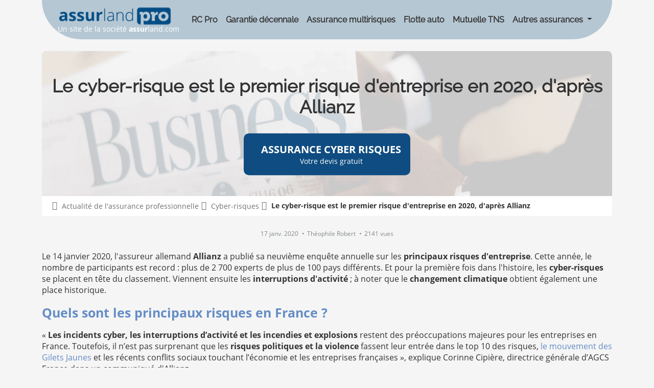

--- FILE ---
content_type: text/html; charset=utf-8
request_url: https://www.assurlandpro.com/assurance-professionnelle/actualites/cyber-risques/le-cyber-risque-est-le-premier-risque-d-entreprise-en-2020-d-apres-allianz_134955.html
body_size: 26696
content:



<!DOCTYPE html>
<html lang="fr">
<head>
    <meta charset="utf-8" />
    <meta http-equiv="content-type" content="text/html; charset=UTF-8" />
    <title>2020 : le cyber-risque en t&#234;te des risques d&#39;entreprise</title>
    
            <link rel="preconnect" href="https://d3qy1ngbwbs66u.cloudfront.net" />

    <link rel="preconnect" href="https://www.googletagmanager.com" />

    <link rel="preload" href="https://d3qy1ngbwbs66u.cloudfront.net/fonts/open-sans-v15-latin-700.woff2" as="font" type="font/woff2" crossorigin>
    <link rel="preload" href="https://d3qy1ngbwbs66u.cloudfront.net/fonts/raleway.ttf" as="font" type="font/woff2" crossorigin>
    <link rel="preload" href="https://d3qy1ngbwbs66u.cloudfront.net/fonts/open-sans-v15-latin-regular.woff2" as="font" type="font/woff2" crossorigin>
    <link rel="preload" href="https://d3qy1ngbwbs66u.cloudfront.net/Content/FontAwesome/webfonts/fa-light-300.woff2" as="font" type="font/woff2" crossorigin>

    <script data-cmp-ab="1">var l,j;navigator.cookieEnabled&&!/Mozilla\/5\.0 \(Linux; Android 11; moto g power \(2022\)\) AppleWebKit\/537\.36 \(KHTML, like Gecko\) Chrome\/(\d{3,})\.0\.0\.0 Mobile Safari\/537\.36|Mozilla\/5\.0 \(Macintosh; Intel Mac OS X 10_15_7\) AppleWebKit\/537\.36 \(KHTML, like Gecko\) Chrome\/(\d{3,})\.0\.0\.0 Safari\/537\.36|Speed Insights|Chrome-Lighthouse/i.test(navigator.userAgent)&&(l=document.createElement("link"),l.rel="preconnect",l.href="https://cdn.consentmanager.net",document.head.appendChild(l),l=document.createElement("link"),l.rel="preconnect",l.href="https://c.delivery.consentmanager.net",document.head.appendChild(l),j=document.createElement("script"),j.setAttribute("type","text/javascript"),j.setAttribute("data-cmp-ab","1"),j.setAttribute("src","https://cdn.consentmanager.net/delivery/autoblocking/31b002b8c107.js"),j.setAttribute("data-cmp-host","a.delivery.consentmanager.net"),j.setAttribute("data-cmp-cdn","cdn.consentmanager.net"),j.setAttribute("data-cmp-codesrc","0"),document.head.appendChild(j))</script>
    
        <meta name="description" content="En 2020, le barom&#232;tre Allianz place le cyber-risque en 1&#232;re position, suivi des interruptions d&#39;activit&#233; et des &#233;volutions l&#233;gislatives et r&#233;glementaires." />

        <meta name="robots" content="index, follow, all" />
    <meta name="viewport" content="width=device-width, initial-scale=1.0" />

    <meta name="mobile-web-app-capable" content="yes" />
    <meta name="apple-touch-fullscreen" content="yes" />
    
    <link rel="icon" href="https://d3qy1ngbwbs66u.cloudfront.net/96x96-favicon-alp.png" sizes="96x96" type="image/png" />
    <link rel="manifest" href="https://d3qy1ngbwbs66u.cloudfront.net/manifest.json" />
    <link rel="shortcut icon" href="https://d3qy1ngbwbs66u.cloudfront.net/favicon.ico" />
    
        <link href="https://www.assurlandpro.com/assurance-professionnelle/actualites/cyber-risques/le-cyber-risque-est-le-premier-risque-d-entreprise-en-2020-d-apres-allianz_134955.html" rel="canonical" />


    
    

    <script>var consentVendors="cmpConsentVendors"in window&&window.cmpConsentVendors!=""?window.cmpConsentVendors:"";if(consentVendors.includes(",s11,")||consentVendors.includes(",s2644,")||(window.uetq=window.uetq||[],window.uetq.push("consent","default",{ad_storage:"denied"})),!consentVendors.includes(",s1,")&&!consentVendors.includes(",s26,")&&!consentVendors.includes(",s1498,")){window.dataLayer=window.dataLayer||[];function gtag(){dataLayer.push(arguments)}gtag("consent","default",{ad_storage:"denied",analytics_storage:"denied",ad_user_data:"denied",ad_personalization:"denied",wait_for_update:500});dataLayer.push({event:"default_consent"})}</script>

    <script>(function(n,t,i,r,u){n[r]=n[r]||[];n[r].push({"gtm.start":(new Date).getTime(),event:"gtm.js"});var e=t.getElementsByTagName(i)[0],f=t.createElement(i),o=r!="dataLayer"?"&l="+r:"";f.async=!0;f.src="https://www.googletagmanager.com/gtm.js?id="+u+o;e.parentNode.insertBefore(f,e)})(window,document,"script","dataLayer","GTM-M5DVMWM")</script>
    
        <script>window.dataLayer=window.dataLayer||[];dataLayer.push({sessionPartnerCode:"000",trackingPartnerLinkIdSearch:"||",trackingProduct:"None",trackingTagPageType:"none"})</script>
    
    <style>@font-face{font-family:'Open Sans';font-style:normal;font-weight:400;src:url('https://d3qy1ngbwbs66u.cloudfront.net/fonts/open-sans-v15-latin-regular.eot?');src:local('Open Sans Regular'),local('OpenSans-Regular'),url('https://d3qy1ngbwbs66u.cloudfront.net/fonts/open-sans-v15-latin-regular.eot?#iefix') format('embedded-opentype'),url('https://d3qy1ngbwbs66u.cloudfront.net/fonts/open-sans-v15-latin-regular.woff2') format('woff2'),url('https://d3qy1ngbwbs66u.cloudfront.net/fonts/open-sans-v15-latin-regular.woff') format('woff'),url('https://d3qy1ngbwbs66u.cloudfront.net/fonts/open-sans-v15-latin-regular.ttf') format('truetype'),url('https://d3qy1ngbwbs66u.cloudfront.net/fonts/open-sans-v15-latin-regular.svg#OpenSans') format('svg');font-display:swap}@font-face{font-family:'Open Sans';font-style:normal;font-weight:700;src:url('https://d3qy1ngbwbs66u.cloudfront.net/fonts/open-sans-v15-latin-700.eot?');src:local('Open Sans Bold'),local('OpenSans-Bold'),url('https://d3qy1ngbwbs66u.cloudfront.net/fonts/open-sans-v15-latin-700.eot?#iefix') format('embedded-opentype'),url('https://d3qy1ngbwbs66u.cloudfront.net/fonts/open-sans-v15-latin-700.woff2') format('woff2'),url('https://d3qy1ngbwbs66u.cloudfront.net/fonts/open-sans-v15-latin-700.woff') format('woff'),url('https://d3qy1ngbwbs66u.cloudfront.net/fonts/open-sans-v15-latin-700.ttf') format('truetype'),url('https://d3qy1ngbwbs66u.cloudfront.net/fonts/open-sans-v15-latin-700.svg#OpenSans') format('svg');font-display:swap}@font-face{font-family:'Raleway';font-style:normal;src:url('https://d3qy1ngbwbs66u.cloudfront.net/fonts/raleway.ttf') format('truetype');font-display:swap}.fal,.fab{display:none}
.container,.container-fluid,.container-lg,.container-md,.container-sm,.container-xl,.container-xxl{--bs-gutter-x:1.5rem;--bs-gutter-y:0;width:100%;padding-right:calc(var(--bs-gutter-x) * .5);padding-left:calc(var(--bs-gutter-x) * .5);margin-right:auto;margin-left:auto}@media (min-width:576px){.container,.container-sm{max-width:540px}}@media (min-width:768px){.container,.container-md,.container-sm{max-width:720px}}@media (min-width:992px){.container,.container-lg,.container-md,.container-sm{max-width:960px}}@media (min-width:1200px){.container,.container-lg,.container-md,.container-sm,.container-xl{max-width:1140px}}@media (min-width:1400px){.container,.container-lg,.container-md,.container-sm,.container-xl,.container-xxl{max-width:1320px}}:root{--bs-breakpoint-xs:0;--bs-breakpoint-sm:576px;--bs-breakpoint-md:768px;--bs-breakpoint-lg:992px;--bs-breakpoint-xl:1200px;--bs-breakpoint-xxl:1400px}.row{--bs-gutter-x:1.5rem;--bs-gutter-y:0;display:flex;flex-wrap:wrap;margin-top:calc(-1 * var(--bs-gutter-y));margin-right:calc(-.5 * var(--bs-gutter-x));margin-left:calc(-.5 * var(--bs-gutter-x))}.row>*{box-sizing:border-box;flex-shrink:0;width:100%;max-width:100%;padding-right:calc(var(--bs-gutter-x) * .5);padding-left:calc(var(--bs-gutter-x) * .5);margin-top:var(--bs-gutter-y)}.col{flex:1 0 0%}.row-cols-auto>*{flex:0 0 auto;width:auto}.row-cols-1>*{flex:0 0 auto;width:100%}.row-cols-2>*{flex:0 0 auto;width:50%}.row-cols-3>*{flex:0 0 auto;width:33.33333333%}.row-cols-4>*{flex:0 0 auto;width:25%}.row-cols-5>*{flex:0 0 auto;width:20%}.row-cols-6>*{flex:0 0 auto;width:16.66666667%}.col-auto{flex:0 0 auto;width:auto}.col-1{flex:0 0 auto;width:8.33333333%}.col-2{flex:0 0 auto;width:16.66666667%}.col-3{flex:0 0 auto;width:25%}.col-4{flex:0 0 auto;width:33.33333333%}.col-5{flex:0 0 auto;width:41.66666667%}.col-6{flex:0 0 auto;width:50%}.col-7{flex:0 0 auto;width:58.33333333%}.col-8{flex:0 0 auto;width:66.66666667%}.col-9{flex:0 0 auto;width:75%}.col-10{flex:0 0 auto;width:83.33333333%}.col-11{flex:0 0 auto;width:91.66666667%}.col-12{flex:0 0 auto;width:100%}.offset-1{margin-left:8.33333333%}.offset-2{margin-left:16.66666667%}.offset-3{margin-left:25%}.offset-4{margin-left:33.33333333%}.offset-5{margin-left:41.66666667%}.offset-6{margin-left:50%}.offset-7{margin-left:58.33333333%}.offset-8{margin-left:66.66666667%}.offset-9{margin-left:75%}.offset-10{margin-left:83.33333333%}.offset-11{margin-left:91.66666667%}.g-0,.gx-0{--bs-gutter-x:0}.g-0,.gy-0{--bs-gutter-y:0}.g-1,.gx-1{--bs-gutter-x:0.25rem}.g-1,.gy-1{--bs-gutter-y:0.25rem}.g-2,.gx-2{--bs-gutter-x:0.5rem}.g-2,.gy-2{--bs-gutter-y:0.5rem}.g-3,.gx-3{--bs-gutter-x:1rem}.g-3,.gy-3{--bs-gutter-y:1rem}.g-4,.gx-4{--bs-gutter-x:1.5rem}.g-4,.gy-4{--bs-gutter-y:1.5rem}.g-5,.gx-5{--bs-gutter-x:3rem}.g-5,.gy-5{--bs-gutter-y:3rem}@media (min-width:576px){.col-sm{flex:1 0 0%}.row-cols-sm-auto>*{flex:0 0 auto;width:auto}.row-cols-sm-1>*{flex:0 0 auto;width:100%}.row-cols-sm-2>*{flex:0 0 auto;width:50%}.row-cols-sm-3>*{flex:0 0 auto;width:33.33333333%}.row-cols-sm-4>*{flex:0 0 auto;width:25%}.row-cols-sm-5>*{flex:0 0 auto;width:20%}.row-cols-sm-6>*{flex:0 0 auto;width:16.66666667%}.col-sm-auto{flex:0 0 auto;width:auto}.col-sm-1{flex:0 0 auto;width:8.33333333%}.col-sm-2{flex:0 0 auto;width:16.66666667%}.col-sm-3{flex:0 0 auto;width:25%}.col-sm-4{flex:0 0 auto;width:33.33333333%}.col-sm-5{flex:0 0 auto;width:41.66666667%}.col-sm-6{flex:0 0 auto;width:50%}.col-sm-7{flex:0 0 auto;width:58.33333333%}.col-sm-8{flex:0 0 auto;width:66.66666667%}.col-sm-9{flex:0 0 auto;width:75%}.col-sm-10{flex:0 0 auto;width:83.33333333%}.col-sm-11{flex:0 0 auto;width:91.66666667%}.col-sm-12{flex:0 0 auto;width:100%}.offset-sm-0{margin-left:0}.offset-sm-1{margin-left:8.33333333%}.offset-sm-2{margin-left:16.66666667%}.offset-sm-3{margin-left:25%}.offset-sm-4{margin-left:33.33333333%}.offset-sm-5{margin-left:41.66666667%}.offset-sm-6{margin-left:50%}.offset-sm-7{margin-left:58.33333333%}.offset-sm-8{margin-left:66.66666667%}.offset-sm-9{margin-left:75%}.offset-sm-10{margin-left:83.33333333%}.offset-sm-11{margin-left:91.66666667%}.g-sm-0,.gx-sm-0{--bs-gutter-x:0}.g-sm-0,.gy-sm-0{--bs-gutter-y:0}.g-sm-1,.gx-sm-1{--bs-gutter-x:0.25rem}.g-sm-1,.gy-sm-1{--bs-gutter-y:0.25rem}.g-sm-2,.gx-sm-2{--bs-gutter-x:0.5rem}.g-sm-2,.gy-sm-2{--bs-gutter-y:0.5rem}.g-sm-3,.gx-sm-3{--bs-gutter-x:1rem}.g-sm-3,.gy-sm-3{--bs-gutter-y:1rem}.g-sm-4,.gx-sm-4{--bs-gutter-x:1.5rem}.g-sm-4,.gy-sm-4{--bs-gutter-y:1.5rem}.g-sm-5,.gx-sm-5{--bs-gutter-x:3rem}.g-sm-5,.gy-sm-5{--bs-gutter-y:3rem}}@media (min-width:768px){.col-md{flex:1 0 0%}.row-cols-md-auto>*{flex:0 0 auto;width:auto}.row-cols-md-1>*{flex:0 0 auto;width:100%}.row-cols-md-2>*{flex:0 0 auto;width:50%}.row-cols-md-3>*{flex:0 0 auto;width:33.33333333%}.row-cols-md-4>*{flex:0 0 auto;width:25%}.row-cols-md-5>*{flex:0 0 auto;width:20%}.row-cols-md-6>*{flex:0 0 auto;width:16.66666667%}.col-md-auto{flex:0 0 auto;width:auto}.col-md-1{flex:0 0 auto;width:8.33333333%}.col-md-2{flex:0 0 auto;width:16.66666667%}.col-md-3{flex:0 0 auto;width:25%}.col-md-4{flex:0 0 auto;width:33.33333333%}.col-md-5{flex:0 0 auto;width:41.66666667%}.col-md-6{flex:0 0 auto;width:50%}.col-md-7{flex:0 0 auto;width:58.33333333%}.col-md-8{flex:0 0 auto;width:66.66666667%}.col-md-9{flex:0 0 auto;width:75%}.col-md-10{flex:0 0 auto;width:83.33333333%}.col-md-11{flex:0 0 auto;width:91.66666667%}.col-md-12{flex:0 0 auto;width:100%}.offset-md-0{margin-left:0}.offset-md-1{margin-left:8.33333333%}.offset-md-2{margin-left:16.66666667%}.offset-md-3{margin-left:25%}.offset-md-4{margin-left:33.33333333%}.offset-md-5{margin-left:41.66666667%}.offset-md-6{margin-left:50%}.offset-md-7{margin-left:58.33333333%}.offset-md-8{margin-left:66.66666667%}.offset-md-9{margin-left:75%}.offset-md-10{margin-left:83.33333333%}.offset-md-11{margin-left:91.66666667%}.g-md-0,.gx-md-0{--bs-gutter-x:0}.g-md-0,.gy-md-0{--bs-gutter-y:0}.g-md-1,.gx-md-1{--bs-gutter-x:0.25rem}.g-md-1,.gy-md-1{--bs-gutter-y:0.25rem}.g-md-2,.gx-md-2{--bs-gutter-x:0.5rem}.g-md-2,.gy-md-2{--bs-gutter-y:0.5rem}.g-md-3,.gx-md-3{--bs-gutter-x:1rem}.g-md-3,.gy-md-3{--bs-gutter-y:1rem}.g-md-4,.gx-md-4{--bs-gutter-x:1.5rem}.g-md-4,.gy-md-4{--bs-gutter-y:1.5rem}.g-md-5,.gx-md-5{--bs-gutter-x:3rem}.g-md-5,.gy-md-5{--bs-gutter-y:3rem}}@media (min-width:992px){.col-lg{flex:1 0 0%}.row-cols-lg-auto>*{flex:0 0 auto;width:auto}.row-cols-lg-1>*{flex:0 0 auto;width:100%}.row-cols-lg-2>*{flex:0 0 auto;width:50%}.row-cols-lg-3>*{flex:0 0 auto;width:33.33333333%}.row-cols-lg-4>*{flex:0 0 auto;width:25%}.row-cols-lg-5>*{flex:0 0 auto;width:20%}.row-cols-lg-6>*{flex:0 0 auto;width:16.66666667%}.col-lg-auto{flex:0 0 auto;width:auto}.col-lg-1{flex:0 0 auto;width:8.33333333%}.col-lg-2{flex:0 0 auto;width:16.66666667%}.col-lg-3{flex:0 0 auto;width:25%}.col-lg-4{flex:0 0 auto;width:33.33333333%}.col-lg-5{flex:0 0 auto;width:41.66666667%}.col-lg-6{flex:0 0 auto;width:50%}.col-lg-7{flex:0 0 auto;width:58.33333333%}.col-lg-8{flex:0 0 auto;width:66.66666667%}.col-lg-9{flex:0 0 auto;width:75%}.col-lg-10{flex:0 0 auto;width:83.33333333%}.col-lg-11{flex:0 0 auto;width:91.66666667%}.col-lg-12{flex:0 0 auto;width:100%}.offset-lg-0{margin-left:0}.offset-lg-1{margin-left:8.33333333%}.offset-lg-2{margin-left:16.66666667%}.offset-lg-3{margin-left:25%}.offset-lg-4{margin-left:33.33333333%}.offset-lg-5{margin-left:41.66666667%}.offset-lg-6{margin-left:50%}.offset-lg-7{margin-left:58.33333333%}.offset-lg-8{margin-left:66.66666667%}.offset-lg-9{margin-left:75%}.offset-lg-10{margin-left:83.33333333%}.offset-lg-11{margin-left:91.66666667%}.g-lg-0,.gx-lg-0{--bs-gutter-x:0}.g-lg-0,.gy-lg-0{--bs-gutter-y:0}.g-lg-1,.gx-lg-1{--bs-gutter-x:0.25rem}.g-lg-1,.gy-lg-1{--bs-gutter-y:0.25rem}.g-lg-2,.gx-lg-2{--bs-gutter-x:0.5rem}.g-lg-2,.gy-lg-2{--bs-gutter-y:0.5rem}.g-lg-3,.gx-lg-3{--bs-gutter-x:1rem}.g-lg-3,.gy-lg-3{--bs-gutter-y:1rem}.g-lg-4,.gx-lg-4{--bs-gutter-x:1.5rem}.g-lg-4,.gy-lg-4{--bs-gutter-y:1.5rem}.g-lg-5,.gx-lg-5{--bs-gutter-x:3rem}.g-lg-5,.gy-lg-5{--bs-gutter-y:3rem}}@media (min-width:1200px){.col-xl{flex:1 0 0%}.row-cols-xl-auto>*{flex:0 0 auto;width:auto}.row-cols-xl-1>*{flex:0 0 auto;width:100%}.row-cols-xl-2>*{flex:0 0 auto;width:50%}.row-cols-xl-3>*{flex:0 0 auto;width:33.33333333%}.row-cols-xl-4>*{flex:0 0 auto;width:25%}.row-cols-xl-5>*{flex:0 0 auto;width:20%}.row-cols-xl-6>*{flex:0 0 auto;width:16.66666667%}.col-xl-auto{flex:0 0 auto;width:auto}.col-xl-1{flex:0 0 auto;width:8.33333333%}.col-xl-2{flex:0 0 auto;width:16.66666667%}.col-xl-3{flex:0 0 auto;width:25%}.col-xl-4{flex:0 0 auto;width:33.33333333%}.col-xl-5{flex:0 0 auto;width:41.66666667%}.col-xl-6{flex:0 0 auto;width:50%}.col-xl-7{flex:0 0 auto;width:58.33333333%}.col-xl-8{flex:0 0 auto;width:66.66666667%}.col-xl-9{flex:0 0 auto;width:75%}.col-xl-10{flex:0 0 auto;width:83.33333333%}.col-xl-11{flex:0 0 auto;width:91.66666667%}.col-xl-12{flex:0 0 auto;width:100%}.offset-xl-0{margin-left:0}.offset-xl-1{margin-left:8.33333333%}.offset-xl-2{margin-left:16.66666667%}.offset-xl-3{margin-left:25%}.offset-xl-4{margin-left:33.33333333%}.offset-xl-5{margin-left:41.66666667%}.offset-xl-6{margin-left:50%}.offset-xl-7{margin-left:58.33333333%}.offset-xl-8{margin-left:66.66666667%}.offset-xl-9{margin-left:75%}.offset-xl-10{margin-left:83.33333333%}.offset-xl-11{margin-left:91.66666667%}.g-xl-0,.gx-xl-0{--bs-gutter-x:0}.g-xl-0,.gy-xl-0{--bs-gutter-y:0}.g-xl-1,.gx-xl-1{--bs-gutter-x:0.25rem}.g-xl-1,.gy-xl-1{--bs-gutter-y:0.25rem}.g-xl-2,.gx-xl-2{--bs-gutter-x:0.5rem}.g-xl-2,.gy-xl-2{--bs-gutter-y:0.5rem}.g-xl-3,.gx-xl-3{--bs-gutter-x:1rem}.g-xl-3,.gy-xl-3{--bs-gutter-y:1rem}.g-xl-4,.gx-xl-4{--bs-gutter-x:1.5rem}.g-xl-4,.gy-xl-4{--bs-gutter-y:1.5rem}.g-xl-5,.gx-xl-5{--bs-gutter-x:3rem}.g-xl-5,.gy-xl-5{--bs-gutter-y:3rem}}@media (min-width:1400px){.col-xxl{flex:1 0 0%}.row-cols-xxl-auto>*{flex:0 0 auto;width:auto}.row-cols-xxl-1>*{flex:0 0 auto;width:100%}.row-cols-xxl-2>*{flex:0 0 auto;width:50%}.row-cols-xxl-3>*{flex:0 0 auto;width:33.33333333%}.row-cols-xxl-4>*{flex:0 0 auto;width:25%}.row-cols-xxl-5>*{flex:0 0 auto;width:20%}.row-cols-xxl-6>*{flex:0 0 auto;width:16.66666667%}.col-xxl-auto{flex:0 0 auto;width:auto}.col-xxl-1{flex:0 0 auto;width:8.33333333%}.col-xxl-2{flex:0 0 auto;width:16.66666667%}.col-xxl-3{flex:0 0 auto;width:25%}.col-xxl-4{flex:0 0 auto;width:33.33333333%}.col-xxl-5{flex:0 0 auto;width:41.66666667%}.col-xxl-6{flex:0 0 auto;width:50%}.col-xxl-7{flex:0 0 auto;width:58.33333333%}.col-xxl-8{flex:0 0 auto;width:66.66666667%}.col-xxl-9{flex:0 0 auto;width:75%}.col-xxl-10{flex:0 0 auto;width:83.33333333%}.col-xxl-11{flex:0 0 auto;width:91.66666667%}.col-xxl-12{flex:0 0 auto;width:100%}.offset-xxl-0{margin-left:0}.offset-xxl-1{margin-left:8.33333333%}.offset-xxl-2{margin-left:16.66666667%}.offset-xxl-3{margin-left:25%}.offset-xxl-4{margin-left:33.33333333%}.offset-xxl-5{margin-left:41.66666667%}.offset-xxl-6{margin-left:50%}.offset-xxl-7{margin-left:58.33333333%}.offset-xxl-8{margin-left:66.66666667%}.offset-xxl-9{margin-left:75%}.offset-xxl-10{margin-left:83.33333333%}.offset-xxl-11{margin-left:91.66666667%}.g-xxl-0,.gx-xxl-0{--bs-gutter-x:0}.g-xxl-0,.gy-xxl-0{--bs-gutter-y:0}.g-xxl-1,.gx-xxl-1{--bs-gutter-x:0.25rem}.g-xxl-1,.gy-xxl-1{--bs-gutter-y:0.25rem}.g-xxl-2,.gx-xxl-2{--bs-gutter-x:0.5rem}.g-xxl-2,.gy-xxl-2{--bs-gutter-y:0.5rem}.g-xxl-3,.gx-xxl-3{--bs-gutter-x:1rem}.g-xxl-3,.gy-xxl-3{--bs-gutter-y:1rem}.g-xxl-4,.gx-xxl-4{--bs-gutter-x:1.5rem}.g-xxl-4,.gy-xxl-4{--bs-gutter-y:1.5rem}.g-xxl-5,.gx-xxl-5{--bs-gutter-x:3rem}.g-xxl-5,.gy-xxl-5{--bs-gutter-y:3rem}}.d-inline{display:inline!important}.d-inline-block{display:inline-block!important}.d-block{display:block!important}.d-grid{display:grid!important}.d-inline-grid{display:inline-grid!important}.d-table{display:table!important}.d-table-row{display:table-row!important}.d-table-cell{display:table-cell!important}.d-flex{display:flex!important}.d-inline-flex{display:inline-flex!important}.d-none{display:none!important}.flex-fill{flex:1 1 auto!important}.flex-row{flex-direction:row!important}.flex-column{flex-direction:column!important}.flex-row-reverse{flex-direction:row-reverse!important}.flex-column-reverse{flex-direction:column-reverse!important}.flex-grow-0{flex-grow:0!important}.flex-grow-1{flex-grow:1!important}.flex-shrink-0{flex-shrink:0!important}.flex-shrink-1{flex-shrink:1!important}.flex-wrap{flex-wrap:wrap!important}.flex-nowrap{flex-wrap:nowrap!important}.flex-wrap-reverse{flex-wrap:wrap-reverse!important}.justify-content-start{justify-content:flex-start!important}.justify-content-end{justify-content:flex-end!important}.justify-content-center{justify-content:center!important}.justify-content-between{justify-content:space-between!important}.justify-content-around{justify-content:space-around!important}.justify-content-evenly{justify-content:space-evenly!important}.align-items-start{align-items:flex-start!important}.align-items-end{align-items:flex-end!important}.align-items-center{align-items:center!important}.align-items-baseline{align-items:baseline!important}.align-items-stretch{align-items:stretch!important}.align-content-start{align-content:flex-start!important}.align-content-end{align-content:flex-end!important}.align-content-center{align-content:center!important}.align-content-between{align-content:space-between!important}.align-content-around{align-content:space-around!important}.align-content-stretch{align-content:stretch!important}.align-self-auto{align-self:auto!important}.align-self-start{align-self:flex-start!important}.align-self-end{align-self:flex-end!important}.align-self-center{align-self:center!important}.align-self-baseline{align-self:baseline!important}.align-self-stretch{align-self:stretch!important}.order-first{order:-1!important}.order-0{order:0!important}.order-1{order:1!important}.order-2{order:2!important}.order-3{order:3!important}.order-4{order:4!important}.order-5{order:5!important}.order-last{order:6!important}.m-0{margin:0!important}.m-1{margin:.25rem!important}.m-2{margin:.5rem!important}.m-3{margin:1rem!important}.m-4{margin:1.5rem!important}.m-5{margin:3rem!important}.m-auto{margin:auto!important}.mx-0{margin-right:0!important;margin-left:0!important}.mx-1{margin-right:.25rem!important;margin-left:.25rem!important}.mx-2{margin-right:.5rem!important;margin-left:.5rem!important}.mx-3{margin-right:1rem!important;margin-left:1rem!important}.mx-4{margin-right:1.5rem!important;margin-left:1.5rem!important}.mx-5{margin-right:3rem!important;margin-left:3rem!important}.mx-auto{margin-right:auto!important;margin-left:auto!important}.my-0{margin-top:0!important;margin-bottom:0!important}.my-1{margin-top:.25rem!important;margin-bottom:.25rem!important}.my-2{margin-top:.5rem!important;margin-bottom:.5rem!important}.my-3{margin-top:1rem!important;margin-bottom:1rem!important}.my-4{margin-top:1.5rem!important;margin-bottom:1.5rem!important}.my-5{margin-top:3rem!important;margin-bottom:3rem!important}.my-auto{margin-top:auto!important;margin-bottom:auto!important}.mt-0{margin-top:0!important}.mt-1{margin-top:.25rem!important}.mt-2{margin-top:.5rem!important}.mt-3{margin-top:1rem!important}.mt-4{margin-top:1.5rem!important}.mt-5{margin-top:3rem!important}.mt-auto{margin-top:auto!important}.me-0{margin-right:0!important}.me-1{margin-right:.25rem!important}.me-2{margin-right:.5rem!important}.me-3{margin-right:1rem!important}.me-4{margin-right:1.5rem!important}.me-5{margin-right:3rem!important}.me-auto{margin-right:auto!important}.mb-0{margin-bottom:0!important}.mb-1{margin-bottom:.25rem!important}.mb-2{margin-bottom:.5rem!important}.mb-3{margin-bottom:1rem!important}.mb-4{margin-bottom:1.5rem!important}.mb-5{margin-bottom:3rem!important}.mb-auto{margin-bottom:auto!important}.ms-0{margin-left:0!important}.ms-1{margin-left:.25rem!important}.ms-2{margin-left:.5rem!important}.ms-3{margin-left:1rem!important}.ms-4{margin-left:1.5rem!important}.ms-5{margin-left:3rem!important}.ms-auto{margin-left:auto!important}.p-0{padding:0!important}.p-1{padding:.25rem!important}.p-2{padding:.5rem!important}.p-3{padding:1rem!important}.p-4{padding:1.5rem!important}.p-5{padding:3rem!important}.px-0{padding-right:0!important;padding-left:0!important}.px-1{padding-right:.25rem!important;padding-left:.25rem!important}.px-2{padding-right:.5rem!important;padding-left:.5rem!important}.px-3{padding-right:1rem!important;padding-left:1rem!important}.px-4{padding-right:1.5rem!important;padding-left:1.5rem!important}.px-5{padding-right:3rem!important;padding-left:3rem!important}.py-0{padding-top:0!important;padding-bottom:0!important}.py-1{padding-top:.25rem!important;padding-bottom:.25rem!important}.py-2{padding-top:.5rem!important;padding-bottom:.5rem!important}.py-3{padding-top:1rem!important;padding-bottom:1rem!important}.py-4{padding-top:1.5rem!important;padding-bottom:1.5rem!important}.py-5{padding-top:3rem!important;padding-bottom:3rem!important}.pt-0{padding-top:0!important}.pt-1{padding-top:.25rem!important}.pt-2{padding-top:.5rem!important}.pt-3{padding-top:1rem!important}.pt-4{padding-top:1.5rem!important}.pt-5{padding-top:3rem!important}.pe-0{padding-right:0!important}.pe-1{padding-right:.25rem!important}.pe-2{padding-right:.5rem!important}.pe-3{padding-right:1rem!important}.pe-4{padding-right:1.5rem!important}.pe-5{padding-right:3rem!important}.pb-0{padding-bottom:0!important}.pb-1{padding-bottom:.25rem!important}.pb-2{padding-bottom:.5rem!important}.pb-3{padding-bottom:1rem!important}.pb-4{padding-bottom:1.5rem!important}.pb-5{padding-bottom:3rem!important}.ps-0{padding-left:0!important}.ps-1{padding-left:.25rem!important}.ps-2{padding-left:.5rem!important}.ps-3{padding-left:1rem!important}.ps-4{padding-left:1.5rem!important}.ps-5{padding-left:3rem!important}@media (min-width:576px){.d-sm-inline{display:inline!important}.d-sm-inline-block{display:inline-block!important}.d-sm-block{display:block!important}.d-sm-grid{display:grid!important}.d-sm-inline-grid{display:inline-grid!important}.d-sm-table{display:table!important}.d-sm-table-row{display:table-row!important}.d-sm-table-cell{display:table-cell!important}.d-sm-flex{display:flex!important}.d-sm-inline-flex{display:inline-flex!important}.d-sm-none{display:none!important}.flex-sm-fill{flex:1 1 auto!important}.flex-sm-row{flex-direction:row!important}.flex-sm-column{flex-direction:column!important}.flex-sm-row-reverse{flex-direction:row-reverse!important}.flex-sm-column-reverse{flex-direction:column-reverse!important}.flex-sm-grow-0{flex-grow:0!important}.flex-sm-grow-1{flex-grow:1!important}.flex-sm-shrink-0{flex-shrink:0!important}.flex-sm-shrink-1{flex-shrink:1!important}.flex-sm-wrap{flex-wrap:wrap!important}.flex-sm-nowrap{flex-wrap:nowrap!important}.flex-sm-wrap-reverse{flex-wrap:wrap-reverse!important}.justify-content-sm-start{justify-content:flex-start!important}.justify-content-sm-end{justify-content:flex-end!important}.justify-content-sm-center{justify-content:center!important}.justify-content-sm-between{justify-content:space-between!important}.justify-content-sm-around{justify-content:space-around!important}.justify-content-sm-evenly{justify-content:space-evenly!important}.align-items-sm-start{align-items:flex-start!important}.align-items-sm-end{align-items:flex-end!important}.align-items-sm-center{align-items:center!important}.align-items-sm-baseline{align-items:baseline!important}.align-items-sm-stretch{align-items:stretch!important}.align-content-sm-start{align-content:flex-start!important}.align-content-sm-end{align-content:flex-end!important}.align-content-sm-center{align-content:center!important}.align-content-sm-between{align-content:space-between!important}.align-content-sm-around{align-content:space-around!important}.align-content-sm-stretch{align-content:stretch!important}.align-self-sm-auto{align-self:auto!important}.align-self-sm-start{align-self:flex-start!important}.align-self-sm-end{align-self:flex-end!important}.align-self-sm-center{align-self:center!important}.align-self-sm-baseline{align-self:baseline!important}.align-self-sm-stretch{align-self:stretch!important}.order-sm-first{order:-1!important}.order-sm-0{order:0!important}.order-sm-1{order:1!important}.order-sm-2{order:2!important}.order-sm-3{order:3!important}.order-sm-4{order:4!important}.order-sm-5{order:5!important}.order-sm-last{order:6!important}.m-sm-0{margin:0!important}.m-sm-1{margin:.25rem!important}.m-sm-2{margin:.5rem!important}.m-sm-3{margin:1rem!important}.m-sm-4{margin:1.5rem!important}.m-sm-5{margin:3rem!important}.m-sm-auto{margin:auto!important}.mx-sm-0{margin-right:0!important;margin-left:0!important}.mx-sm-1{margin-right:.25rem!important;margin-left:.25rem!important}.mx-sm-2{margin-right:.5rem!important;margin-left:.5rem!important}.mx-sm-3{margin-right:1rem!important;margin-left:1rem!important}.mx-sm-4{margin-right:1.5rem!important;margin-left:1.5rem!important}.mx-sm-5{margin-right:3rem!important;margin-left:3rem!important}.mx-sm-auto{margin-right:auto!important;margin-left:auto!important}.my-sm-0{margin-top:0!important;margin-bottom:0!important}.my-sm-1{margin-top:.25rem!important;margin-bottom:.25rem!important}.my-sm-2{margin-top:.5rem!important;margin-bottom:.5rem!important}.my-sm-3{margin-top:1rem!important;margin-bottom:1rem!important}.my-sm-4{margin-top:1.5rem!important;margin-bottom:1.5rem!important}.my-sm-5{margin-top:3rem!important;margin-bottom:3rem!important}.my-sm-auto{margin-top:auto!important;margin-bottom:auto!important}.mt-sm-0{margin-top:0!important}.mt-sm-1{margin-top:.25rem!important}.mt-sm-2{margin-top:.5rem!important}.mt-sm-3{margin-top:1rem!important}.mt-sm-4{margin-top:1.5rem!important}.mt-sm-5{margin-top:3rem!important}.mt-sm-auto{margin-top:auto!important}.me-sm-0{margin-right:0!important}.me-sm-1{margin-right:.25rem!important}.me-sm-2{margin-right:.5rem!important}.me-sm-3{margin-right:1rem!important}.me-sm-4{margin-right:1.5rem!important}.me-sm-5{margin-right:3rem!important}.me-sm-auto{margin-right:auto!important}.mb-sm-0{margin-bottom:0!important}.mb-sm-1{margin-bottom:.25rem!important}.mb-sm-2{margin-bottom:.5rem!important}.mb-sm-3{margin-bottom:1rem!important}.mb-sm-4{margin-bottom:1.5rem!important}.mb-sm-5{margin-bottom:3rem!important}.mb-sm-auto{margin-bottom:auto!important}.ms-sm-0{margin-left:0!important}.ms-sm-1{margin-left:.25rem!important}.ms-sm-2{margin-left:.5rem!important}.ms-sm-3{margin-left:1rem!important}.ms-sm-4{margin-left:1.5rem!important}.ms-sm-5{margin-left:3rem!important}.ms-sm-auto{margin-left:auto!important}.p-sm-0{padding:0!important}.p-sm-1{padding:.25rem!important}.p-sm-2{padding:.5rem!important}.p-sm-3{padding:1rem!important}.p-sm-4{padding:1.5rem!important}.p-sm-5{padding:3rem!important}.px-sm-0{padding-right:0!important;padding-left:0!important}.px-sm-1{padding-right:.25rem!important;padding-left:.25rem!important}.px-sm-2{padding-right:.5rem!important;padding-left:.5rem!important}.px-sm-3{padding-right:1rem!important;padding-left:1rem!important}.px-sm-4{padding-right:1.5rem!important;padding-left:1.5rem!important}.px-sm-5{padding-right:3rem!important;padding-left:3rem!important}.py-sm-0{padding-top:0!important;padding-bottom:0!important}.py-sm-1{padding-top:.25rem!important;padding-bottom:.25rem!important}.py-sm-2{padding-top:.5rem!important;padding-bottom:.5rem!important}.py-sm-3{padding-top:1rem!important;padding-bottom:1rem!important}.py-sm-4{padding-top:1.5rem!important;padding-bottom:1.5rem!important}.py-sm-5{padding-top:3rem!important;padding-bottom:3rem!important}.pt-sm-0{padding-top:0!important}.pt-sm-1{padding-top:.25rem!important}.pt-sm-2{padding-top:.5rem!important}.pt-sm-3{padding-top:1rem!important}.pt-sm-4{padding-top:1.5rem!important}.pt-sm-5{padding-top:3rem!important}.pe-sm-0{padding-right:0!important}.pe-sm-1{padding-right:.25rem!important}.pe-sm-2{padding-right:.5rem!important}.pe-sm-3{padding-right:1rem!important}.pe-sm-4{padding-right:1.5rem!important}.pe-sm-5{padding-right:3rem!important}.pb-sm-0{padding-bottom:0!important}.pb-sm-1{padding-bottom:.25rem!important}.pb-sm-2{padding-bottom:.5rem!important}.pb-sm-3{padding-bottom:1rem!important}.pb-sm-4{padding-bottom:1.5rem!important}.pb-sm-5{padding-bottom:3rem!important}.ps-sm-0{padding-left:0!important}.ps-sm-1{padding-left:.25rem!important}.ps-sm-2{padding-left:.5rem!important}.ps-sm-3{padding-left:1rem!important}.ps-sm-4{padding-left:1.5rem!important}.ps-sm-5{padding-left:3rem!important}}@media (min-width:768px){.d-md-inline{display:inline!important}.d-md-inline-block{display:inline-block!important}.d-md-block{display:block!important}.d-md-grid{display:grid!important}.d-md-inline-grid{display:inline-grid!important}.d-md-table{display:table!important}.d-md-table-row{display:table-row!important}.d-md-table-cell{display:table-cell!important}.d-md-flex{display:flex!important}.d-md-inline-flex{display:inline-flex!important}.d-md-none{display:none!important}.flex-md-fill{flex:1 1 auto!important}.flex-md-row{flex-direction:row!important}.flex-md-column{flex-direction:column!important}.flex-md-row-reverse{flex-direction:row-reverse!important}.flex-md-column-reverse{flex-direction:column-reverse!important}.flex-md-grow-0{flex-grow:0!important}.flex-md-grow-1{flex-grow:1!important}.flex-md-shrink-0{flex-shrink:0!important}.flex-md-shrink-1{flex-shrink:1!important}.flex-md-wrap{flex-wrap:wrap!important}.flex-md-nowrap{flex-wrap:nowrap!important}.flex-md-wrap-reverse{flex-wrap:wrap-reverse!important}.justify-content-md-start{justify-content:flex-start!important}.justify-content-md-end{justify-content:flex-end!important}.justify-content-md-center{justify-content:center!important}.justify-content-md-between{justify-content:space-between!important}.justify-content-md-around{justify-content:space-around!important}.justify-content-md-evenly{justify-content:space-evenly!important}.align-items-md-start{align-items:flex-start!important}.align-items-md-end{align-items:flex-end!important}.align-items-md-center{align-items:center!important}.align-items-md-baseline{align-items:baseline!important}.align-items-md-stretch{align-items:stretch!important}.align-content-md-start{align-content:flex-start!important}.align-content-md-end{align-content:flex-end!important}.align-content-md-center{align-content:center!important}.align-content-md-between{align-content:space-between!important}.align-content-md-around{align-content:space-around!important}.align-content-md-stretch{align-content:stretch!important}.align-self-md-auto{align-self:auto!important}.align-self-md-start{align-self:flex-start!important}.align-self-md-end{align-self:flex-end!important}.align-self-md-center{align-self:center!important}.align-self-md-baseline{align-self:baseline!important}.align-self-md-stretch{align-self:stretch!important}.order-md-first{order:-1!important}.order-md-0{order:0!important}.order-md-1{order:1!important}.order-md-2{order:2!important}.order-md-3{order:3!important}.order-md-4{order:4!important}.order-md-5{order:5!important}.order-md-last{order:6!important}.m-md-0{margin:0!important}.m-md-1{margin:.25rem!important}.m-md-2{margin:.5rem!important}.m-md-3{margin:1rem!important}.m-md-4{margin:1.5rem!important}.m-md-5{margin:3rem!important}.m-md-auto{margin:auto!important}.mx-md-0{margin-right:0!important;margin-left:0!important}.mx-md-1{margin-right:.25rem!important;margin-left:.25rem!important}.mx-md-2{margin-right:.5rem!important;margin-left:.5rem!important}.mx-md-3{margin-right:1rem!important;margin-left:1rem!important}.mx-md-4{margin-right:1.5rem!important;margin-left:1.5rem!important}.mx-md-5{margin-right:3rem!important;margin-left:3rem!important}.mx-md-auto{margin-right:auto!important;margin-left:auto!important}.my-md-0{margin-top:0!important;margin-bottom:0!important}.my-md-1{margin-top:.25rem!important;margin-bottom:.25rem!important}.my-md-2{margin-top:.5rem!important;margin-bottom:.5rem!important}.my-md-3{margin-top:1rem!important;margin-bottom:1rem!important}.my-md-4{margin-top:1.5rem!important;margin-bottom:1.5rem!important}.my-md-5{margin-top:3rem!important;margin-bottom:3rem!important}.my-md-auto{margin-top:auto!important;margin-bottom:auto!important}.mt-md-0{margin-top:0!important}.mt-md-1{margin-top:.25rem!important}.mt-md-2{margin-top:.5rem!important}.mt-md-3{margin-top:1rem!important}.mt-md-4{margin-top:1.5rem!important}.mt-md-5{margin-top:3rem!important}.mt-md-auto{margin-top:auto!important}.me-md-0{margin-right:0!important}.me-md-1{margin-right:.25rem!important}.me-md-2{margin-right:.5rem!important}.me-md-3{margin-right:1rem!important}.me-md-4{margin-right:1.5rem!important}.me-md-5{margin-right:3rem!important}.me-md-auto{margin-right:auto!important}.mb-md-0{margin-bottom:0!important}.mb-md-1{margin-bottom:.25rem!important}.mb-md-2{margin-bottom:.5rem!important}.mb-md-3{margin-bottom:1rem!important}.mb-md-4{margin-bottom:1.5rem!important}.mb-md-5{margin-bottom:3rem!important}.mb-md-auto{margin-bottom:auto!important}.ms-md-0{margin-left:0!important}.ms-md-1{margin-left:.25rem!important}.ms-md-2{margin-left:.5rem!important}.ms-md-3{margin-left:1rem!important}.ms-md-4{margin-left:1.5rem!important}.ms-md-5{margin-left:3rem!important}.ms-md-auto{margin-left:auto!important}.p-md-0{padding:0!important}.p-md-1{padding:.25rem!important}.p-md-2{padding:.5rem!important}.p-md-3{padding:1rem!important}.p-md-4{padding:1.5rem!important}.p-md-5{padding:3rem!important}.px-md-0{padding-right:0!important;padding-left:0!important}.px-md-1{padding-right:.25rem!important;padding-left:.25rem!important}.px-md-2{padding-right:.5rem!important;padding-left:.5rem!important}.px-md-3{padding-right:1rem!important;padding-left:1rem!important}.px-md-4{padding-right:1.5rem!important;padding-left:1.5rem!important}.px-md-5{padding-right:3rem!important;padding-left:3rem!important}.py-md-0{padding-top:0!important;padding-bottom:0!important}.py-md-1{padding-top:.25rem!important;padding-bottom:.25rem!important}.py-md-2{padding-top:.5rem!important;padding-bottom:.5rem!important}.py-md-3{padding-top:1rem!important;padding-bottom:1rem!important}.py-md-4{padding-top:1.5rem!important;padding-bottom:1.5rem!important}.py-md-5{padding-top:3rem!important;padding-bottom:3rem!important}.pt-md-0{padding-top:0!important}.pt-md-1{padding-top:.25rem!important}.pt-md-2{padding-top:.5rem!important}.pt-md-3{padding-top:1rem!important}.pt-md-4{padding-top:1.5rem!important}.pt-md-5{padding-top:3rem!important}.pe-md-0{padding-right:0!important}.pe-md-1{padding-right:.25rem!important}.pe-md-2{padding-right:.5rem!important}.pe-md-3{padding-right:1rem!important}.pe-md-4{padding-right:1.5rem!important}.pe-md-5{padding-right:3rem!important}.pb-md-0{padding-bottom:0!important}.pb-md-1{padding-bottom:.25rem!important}.pb-md-2{padding-bottom:.5rem!important}.pb-md-3{padding-bottom:1rem!important}.pb-md-4{padding-bottom:1.5rem!important}.pb-md-5{padding-bottom:3rem!important}.ps-md-0{padding-left:0!important}.ps-md-1{padding-left:.25rem!important}.ps-md-2{padding-left:.5rem!important}.ps-md-3{padding-left:1rem!important}.ps-md-4{padding-left:1.5rem!important}.ps-md-5{padding-left:3rem!important}}@media (min-width:992px){.d-lg-inline{display:inline!important}.d-lg-inline-block{display:inline-block!important}.d-lg-block{display:block!important}.d-lg-grid{display:grid!important}.d-lg-inline-grid{display:inline-grid!important}.d-lg-table{display:table!important}.d-lg-table-row{display:table-row!important}.d-lg-table-cell{display:table-cell!important}.d-lg-flex{display:flex!important}.d-lg-inline-flex{display:inline-flex!important}.d-lg-none{display:none!important}.flex-lg-fill{flex:1 1 auto!important}.flex-lg-row{flex-direction:row!important}.flex-lg-column{flex-direction:column!important}.flex-lg-row-reverse{flex-direction:row-reverse!important}.flex-lg-column-reverse{flex-direction:column-reverse!important}.flex-lg-grow-0{flex-grow:0!important}.flex-lg-grow-1{flex-grow:1!important}.flex-lg-shrink-0{flex-shrink:0!important}.flex-lg-shrink-1{flex-shrink:1!important}.flex-lg-wrap{flex-wrap:wrap!important}.flex-lg-nowrap{flex-wrap:nowrap!important}.flex-lg-wrap-reverse{flex-wrap:wrap-reverse!important}.justify-content-lg-start{justify-content:flex-start!important}.justify-content-lg-end{justify-content:flex-end!important}.justify-content-lg-center{justify-content:center!important}.justify-content-lg-between{justify-content:space-between!important}.justify-content-lg-around{justify-content:space-around!important}.justify-content-lg-evenly{justify-content:space-evenly!important}.align-items-lg-start{align-items:flex-start!important}.align-items-lg-end{align-items:flex-end!important}.align-items-lg-center{align-items:center!important}.align-items-lg-baseline{align-items:baseline!important}.align-items-lg-stretch{align-items:stretch!important}.align-content-lg-start{align-content:flex-start!important}.align-content-lg-end{align-content:flex-end!important}.align-content-lg-center{align-content:center!important}.align-content-lg-between{align-content:space-between!important}.align-content-lg-around{align-content:space-around!important}.align-content-lg-stretch{align-content:stretch!important}.align-self-lg-auto{align-self:auto!important}.align-self-lg-start{align-self:flex-start!important}.align-self-lg-end{align-self:flex-end!important}.align-self-lg-center{align-self:center!important}.align-self-lg-baseline{align-self:baseline!important}.align-self-lg-stretch{align-self:stretch!important}.order-lg-first{order:-1!important}.order-lg-0{order:0!important}.order-lg-1{order:1!important}.order-lg-2{order:2!important}.order-lg-3{order:3!important}.order-lg-4{order:4!important}.order-lg-5{order:5!important}.order-lg-last{order:6!important}.m-lg-0{margin:0!important}.m-lg-1{margin:.25rem!important}.m-lg-2{margin:.5rem!important}.m-lg-3{margin:1rem!important}.m-lg-4{margin:1.5rem!important}.m-lg-5{margin:3rem!important}.m-lg-auto{margin:auto!important}.mx-lg-0{margin-right:0!important;margin-left:0!important}.mx-lg-1{margin-right:.25rem!important;margin-left:.25rem!important}.mx-lg-2{margin-right:.5rem!important;margin-left:.5rem!important}.mx-lg-3{margin-right:1rem!important;margin-left:1rem!important}.mx-lg-4{margin-right:1.5rem!important;margin-left:1.5rem!important}.mx-lg-5{margin-right:3rem!important;margin-left:3rem!important}.mx-lg-auto{margin-right:auto!important;margin-left:auto!important}.my-lg-0{margin-top:0!important;margin-bottom:0!important}.my-lg-1{margin-top:.25rem!important;margin-bottom:.25rem!important}.my-lg-2{margin-top:.5rem!important;margin-bottom:.5rem!important}.my-lg-3{margin-top:1rem!important;margin-bottom:1rem!important}.my-lg-4{margin-top:1.5rem!important;margin-bottom:1.5rem!important}.my-lg-5{margin-top:3rem!important;margin-bottom:3rem!important}.my-lg-auto{margin-top:auto!important;margin-bottom:auto!important}.mt-lg-0{margin-top:0!important}.mt-lg-1{margin-top:.25rem!important}.mt-lg-2{margin-top:.5rem!important}.mt-lg-3{margin-top:1rem!important}.mt-lg-4{margin-top:1.5rem!important}.mt-lg-5{margin-top:3rem!important}.mt-lg-auto{margin-top:auto!important}.me-lg-0{margin-right:0!important}.me-lg-1{margin-right:.25rem!important}.me-lg-2{margin-right:.5rem!important}.me-lg-3{margin-right:1rem!important}.me-lg-4{margin-right:1.5rem!important}.me-lg-5{margin-right:3rem!important}.me-lg-auto{margin-right:auto!important}.mb-lg-0{margin-bottom:0!important}.mb-lg-1{margin-bottom:.25rem!important}.mb-lg-2{margin-bottom:.5rem!important}.mb-lg-3{margin-bottom:1rem!important}.mb-lg-4{margin-bottom:1.5rem!important}.mb-lg-5{margin-bottom:3rem!important}.mb-lg-auto{margin-bottom:auto!important}.ms-lg-0{margin-left:0!important}.ms-lg-1{margin-left:.25rem!important}.ms-lg-2{margin-left:.5rem!important}.ms-lg-3{margin-left:1rem!important}.ms-lg-4{margin-left:1.5rem!important}.ms-lg-5{margin-left:3rem!important}.ms-lg-auto{margin-left:auto!important}.p-lg-0{padding:0!important}.p-lg-1{padding:.25rem!important}.p-lg-2{padding:.5rem!important}.p-lg-3{padding:1rem!important}.p-lg-4{padding:1.5rem!important}.p-lg-5{padding:3rem!important}.px-lg-0{padding-right:0!important;padding-left:0!important}.px-lg-1{padding-right:.25rem!important;padding-left:.25rem!important}.px-lg-2{padding-right:.5rem!important;padding-left:.5rem!important}.px-lg-3{padding-right:1rem!important;padding-left:1rem!important}.px-lg-4{padding-right:1.5rem!important;padding-left:1.5rem!important}.px-lg-5{padding-right:3rem!important;padding-left:3rem!important}.py-lg-0{padding-top:0!important;padding-bottom:0!important}.py-lg-1{padding-top:.25rem!important;padding-bottom:.25rem!important}.py-lg-2{padding-top:.5rem!important;padding-bottom:.5rem!important}.py-lg-3{padding-top:1rem!important;padding-bottom:1rem!important}.py-lg-4{padding-top:1.5rem!important;padding-bottom:1.5rem!important}.py-lg-5{padding-top:3rem!important;padding-bottom:3rem!important}.pt-lg-0{padding-top:0!important}.pt-lg-1{padding-top:.25rem!important}.pt-lg-2{padding-top:.5rem!important}.pt-lg-3{padding-top:1rem!important}.pt-lg-4{padding-top:1.5rem!important}.pt-lg-5{padding-top:3rem!important}.pe-lg-0{padding-right:0!important}.pe-lg-1{padding-right:.25rem!important}.pe-lg-2{padding-right:.5rem!important}.pe-lg-3{padding-right:1rem!important}.pe-lg-4{padding-right:1.5rem!important}.pe-lg-5{padding-right:3rem!important}.pb-lg-0{padding-bottom:0!important}.pb-lg-1{padding-bottom:.25rem!important}.pb-lg-2{padding-bottom:.5rem!important}.pb-lg-3{padding-bottom:1rem!important}.pb-lg-4{padding-bottom:1.5rem!important}.pb-lg-5{padding-bottom:3rem!important}.ps-lg-0{padding-left:0!important}.ps-lg-1{padding-left:.25rem!important}.ps-lg-2{padding-left:.5rem!important}.ps-lg-3{padding-left:1rem!important}.ps-lg-4{padding-left:1.5rem!important}.ps-lg-5{padding-left:3rem!important}}@media (min-width:1200px){.d-xl-inline{display:inline!important}.d-xl-inline-block{display:inline-block!important}.d-xl-block{display:block!important}.d-xl-grid{display:grid!important}.d-xl-inline-grid{display:inline-grid!important}.d-xl-table{display:table!important}.d-xl-table-row{display:table-row!important}.d-xl-table-cell{display:table-cell!important}.d-xl-flex{display:flex!important}.d-xl-inline-flex{display:inline-flex!important}.d-xl-none{display:none!important}.flex-xl-fill{flex:1 1 auto!important}.flex-xl-row{flex-direction:row!important}.flex-xl-column{flex-direction:column!important}.flex-xl-row-reverse{flex-direction:row-reverse!important}.flex-xl-column-reverse{flex-direction:column-reverse!important}.flex-xl-grow-0{flex-grow:0!important}.flex-xl-grow-1{flex-grow:1!important}.flex-xl-shrink-0{flex-shrink:0!important}.flex-xl-shrink-1{flex-shrink:1!important}.flex-xl-wrap{flex-wrap:wrap!important}.flex-xl-nowrap{flex-wrap:nowrap!important}.flex-xl-wrap-reverse{flex-wrap:wrap-reverse!important}.justify-content-xl-start{justify-content:flex-start!important}.justify-content-xl-end{justify-content:flex-end!important}.justify-content-xl-center{justify-content:center!important}.justify-content-xl-between{justify-content:space-between!important}.justify-content-xl-around{justify-content:space-around!important}.justify-content-xl-evenly{justify-content:space-evenly!important}.align-items-xl-start{align-items:flex-start!important}.align-items-xl-end{align-items:flex-end!important}.align-items-xl-center{align-items:center!important}.align-items-xl-baseline{align-items:baseline!important}.align-items-xl-stretch{align-items:stretch!important}.align-content-xl-start{align-content:flex-start!important}.align-content-xl-end{align-content:flex-end!important}.align-content-xl-center{align-content:center!important}.align-content-xl-between{align-content:space-between!important}.align-content-xl-around{align-content:space-around!important}.align-content-xl-stretch{align-content:stretch!important}.align-self-xl-auto{align-self:auto!important}.align-self-xl-start{align-self:flex-start!important}.align-self-xl-end{align-self:flex-end!important}.align-self-xl-center{align-self:center!important}.align-self-xl-baseline{align-self:baseline!important}.align-self-xl-stretch{align-self:stretch!important}.order-xl-first{order:-1!important}.order-xl-0{order:0!important}.order-xl-1{order:1!important}.order-xl-2{order:2!important}.order-xl-3{order:3!important}.order-xl-4{order:4!important}.order-xl-5{order:5!important}.order-xl-last{order:6!important}.m-xl-0{margin:0!important}.m-xl-1{margin:.25rem!important}.m-xl-2{margin:.5rem!important}.m-xl-3{margin:1rem!important}.m-xl-4{margin:1.5rem!important}.m-xl-5{margin:3rem!important}.m-xl-auto{margin:auto!important}.mx-xl-0{margin-right:0!important;margin-left:0!important}.mx-xl-1{margin-right:.25rem!important;margin-left:.25rem!important}.mx-xl-2{margin-right:.5rem!important;margin-left:.5rem!important}.mx-xl-3{margin-right:1rem!important;margin-left:1rem!important}.mx-xl-4{margin-right:1.5rem!important;margin-left:1.5rem!important}.mx-xl-5{margin-right:3rem!important;margin-left:3rem!important}.mx-xl-auto{margin-right:auto!important;margin-left:auto!important}.my-xl-0{margin-top:0!important;margin-bottom:0!important}.my-xl-1{margin-top:.25rem!important;margin-bottom:.25rem!important}.my-xl-2{margin-top:.5rem!important;margin-bottom:.5rem!important}.my-xl-3{margin-top:1rem!important;margin-bottom:1rem!important}.my-xl-4{margin-top:1.5rem!important;margin-bottom:1.5rem!important}.my-xl-5{margin-top:3rem!important;margin-bottom:3rem!important}.my-xl-auto{margin-top:auto!important;margin-bottom:auto!important}.mt-xl-0{margin-top:0!important}.mt-xl-1{margin-top:.25rem!important}.mt-xl-2{margin-top:.5rem!important}.mt-xl-3{margin-top:1rem!important}.mt-xl-4{margin-top:1.5rem!important}.mt-xl-5{margin-top:3rem!important}.mt-xl-auto{margin-top:auto!important}.me-xl-0{margin-right:0!important}.me-xl-1{margin-right:.25rem!important}.me-xl-2{margin-right:.5rem!important}.me-xl-3{margin-right:1rem!important}.me-xl-4{margin-right:1.5rem!important}.me-xl-5{margin-right:3rem!important}.me-xl-auto{margin-right:auto!important}.mb-xl-0{margin-bottom:0!important}.mb-xl-1{margin-bottom:.25rem!important}.mb-xl-2{margin-bottom:.5rem!important}.mb-xl-3{margin-bottom:1rem!important}.mb-xl-4{margin-bottom:1.5rem!important}.mb-xl-5{margin-bottom:3rem!important}.mb-xl-auto{margin-bottom:auto!important}.ms-xl-0{margin-left:0!important}.ms-xl-1{margin-left:.25rem!important}.ms-xl-2{margin-left:.5rem!important}.ms-xl-3{margin-left:1rem!important}.ms-xl-4{margin-left:1.5rem!important}.ms-xl-5{margin-left:3rem!important}.ms-xl-auto{margin-left:auto!important}.p-xl-0{padding:0!important}.p-xl-1{padding:.25rem!important}.p-xl-2{padding:.5rem!important}.p-xl-3{padding:1rem!important}.p-xl-4{padding:1.5rem!important}.p-xl-5{padding:3rem!important}.px-xl-0{padding-right:0!important;padding-left:0!important}.px-xl-1{padding-right:.25rem!important;padding-left:.25rem!important}.px-xl-2{padding-right:.5rem!important;padding-left:.5rem!important}.px-xl-3{padding-right:1rem!important;padding-left:1rem!important}.px-xl-4{padding-right:1.5rem!important;padding-left:1.5rem!important}.px-xl-5{padding-right:3rem!important;padding-left:3rem!important}.py-xl-0{padding-top:0!important;padding-bottom:0!important}.py-xl-1{padding-top:.25rem!important;padding-bottom:.25rem!important}.py-xl-2{padding-top:.5rem!important;padding-bottom:.5rem!important}.py-xl-3{padding-top:1rem!important;padding-bottom:1rem!important}.py-xl-4{padding-top:1.5rem!important;padding-bottom:1.5rem!important}.py-xl-5{padding-top:3rem!important;padding-bottom:3rem!important}.pt-xl-0{padding-top:0!important}.pt-xl-1{padding-top:.25rem!important}.pt-xl-2{padding-top:.5rem!important}.pt-xl-3{padding-top:1rem!important}.pt-xl-4{padding-top:1.5rem!important}.pt-xl-5{padding-top:3rem!important}.pe-xl-0{padding-right:0!important}.pe-xl-1{padding-right:.25rem!important}.pe-xl-2{padding-right:.5rem!important}.pe-xl-3{padding-right:1rem!important}.pe-xl-4{padding-right:1.5rem!important}.pe-xl-5{padding-right:3rem!important}.pb-xl-0{padding-bottom:0!important}.pb-xl-1{padding-bottom:.25rem!important}.pb-xl-2{padding-bottom:.5rem!important}.pb-xl-3{padding-bottom:1rem!important}.pb-xl-4{padding-bottom:1.5rem!important}.pb-xl-5{padding-bottom:3rem!important}.ps-xl-0{padding-left:0!important}.ps-xl-1{padding-left:.25rem!important}.ps-xl-2{padding-left:.5rem!important}.ps-xl-3{padding-left:1rem!important}.ps-xl-4{padding-left:1.5rem!important}.ps-xl-5{padding-left:3rem!important}}@media (min-width:1400px){.d-xxl-inline{display:inline!important}.d-xxl-inline-block{display:inline-block!important}.d-xxl-block{display:block!important}.d-xxl-grid{display:grid!important}.d-xxl-inline-grid{display:inline-grid!important}.d-xxl-table{display:table!important}.d-xxl-table-row{display:table-row!important}.d-xxl-table-cell{display:table-cell!important}.d-xxl-flex{display:flex!important}.d-xxl-inline-flex{display:inline-flex!important}.d-xxl-none{display:none!important}.flex-xxl-fill{flex:1 1 auto!important}.flex-xxl-row{flex-direction:row!important}.flex-xxl-column{flex-direction:column!important}.flex-xxl-row-reverse{flex-direction:row-reverse!important}.flex-xxl-column-reverse{flex-direction:column-reverse!important}.flex-xxl-grow-0{flex-grow:0!important}.flex-xxl-grow-1{flex-grow:1!important}.flex-xxl-shrink-0{flex-shrink:0!important}.flex-xxl-shrink-1{flex-shrink:1!important}.flex-xxl-wrap{flex-wrap:wrap!important}.flex-xxl-nowrap{flex-wrap:nowrap!important}.flex-xxl-wrap-reverse{flex-wrap:wrap-reverse!important}.justify-content-xxl-start{justify-content:flex-start!important}.justify-content-xxl-end{justify-content:flex-end!important}.justify-content-xxl-center{justify-content:center!important}.justify-content-xxl-between{justify-content:space-between!important}.justify-content-xxl-around{justify-content:space-around!important}.justify-content-xxl-evenly{justify-content:space-evenly!important}.align-items-xxl-start{align-items:flex-start!important}.align-items-xxl-end{align-items:flex-end!important}.align-items-xxl-center{align-items:center!important}.align-items-xxl-baseline{align-items:baseline!important}.align-items-xxl-stretch{align-items:stretch!important}.align-content-xxl-start{align-content:flex-start!important}.align-content-xxl-end{align-content:flex-end!important}.align-content-xxl-center{align-content:center!important}.align-content-xxl-between{align-content:space-between!important}.align-content-xxl-around{align-content:space-around!important}.align-content-xxl-stretch{align-content:stretch!important}.align-self-xxl-auto{align-self:auto!important}.align-self-xxl-start{align-self:flex-start!important}.align-self-xxl-end{align-self:flex-end!important}.align-self-xxl-center{align-self:center!important}.align-self-xxl-baseline{align-self:baseline!important}.align-self-xxl-stretch{align-self:stretch!important}.order-xxl-first{order:-1!important}.order-xxl-0{order:0!important}.order-xxl-1{order:1!important}.order-xxl-2{order:2!important}.order-xxl-3{order:3!important}.order-xxl-4{order:4!important}.order-xxl-5{order:5!important}.order-xxl-last{order:6!important}.m-xxl-0{margin:0!important}.m-xxl-1{margin:.25rem!important}.m-xxl-2{margin:.5rem!important}.m-xxl-3{margin:1rem!important}.m-xxl-4{margin:1.5rem!important}.m-xxl-5{margin:3rem!important}.m-xxl-auto{margin:auto!important}.mx-xxl-0{margin-right:0!important;margin-left:0!important}.mx-xxl-1{margin-right:.25rem!important;margin-left:.25rem!important}.mx-xxl-2{margin-right:.5rem!important;margin-left:.5rem!important}.mx-xxl-3{margin-right:1rem!important;margin-left:1rem!important}.mx-xxl-4{margin-right:1.5rem!important;margin-left:1.5rem!important}.mx-xxl-5{margin-right:3rem!important;margin-left:3rem!important}.mx-xxl-auto{margin-right:auto!important;margin-left:auto!important}.my-xxl-0{margin-top:0!important;margin-bottom:0!important}.my-xxl-1{margin-top:.25rem!important;margin-bottom:.25rem!important}.my-xxl-2{margin-top:.5rem!important;margin-bottom:.5rem!important}.my-xxl-3{margin-top:1rem!important;margin-bottom:1rem!important}.my-xxl-4{margin-top:1.5rem!important;margin-bottom:1.5rem!important}.my-xxl-5{margin-top:3rem!important;margin-bottom:3rem!important}.my-xxl-auto{margin-top:auto!important;margin-bottom:auto!important}.mt-xxl-0{margin-top:0!important}.mt-xxl-1{margin-top:.25rem!important}.mt-xxl-2{margin-top:.5rem!important}.mt-xxl-3{margin-top:1rem!important}.mt-xxl-4{margin-top:1.5rem!important}.mt-xxl-5{margin-top:3rem!important}.mt-xxl-auto{margin-top:auto!important}.me-xxl-0{margin-right:0!important}.me-xxl-1{margin-right:.25rem!important}.me-xxl-2{margin-right:.5rem!important}.me-xxl-3{margin-right:1rem!important}.me-xxl-4{margin-right:1.5rem!important}.me-xxl-5{margin-right:3rem!important}.me-xxl-auto{margin-right:auto!important}.mb-xxl-0{margin-bottom:0!important}.mb-xxl-1{margin-bottom:.25rem!important}.mb-xxl-2{margin-bottom:.5rem!important}.mb-xxl-3{margin-bottom:1rem!important}.mb-xxl-4{margin-bottom:1.5rem!important}.mb-xxl-5{margin-bottom:3rem!important}.mb-xxl-auto{margin-bottom:auto!important}.ms-xxl-0{margin-left:0!important}.ms-xxl-1{margin-left:.25rem!important}.ms-xxl-2{margin-left:.5rem!important}.ms-xxl-3{margin-left:1rem!important}.ms-xxl-4{margin-left:1.5rem!important}.ms-xxl-5{margin-left:3rem!important}.ms-xxl-auto{margin-left:auto!important}.p-xxl-0{padding:0!important}.p-xxl-1{padding:.25rem!important}.p-xxl-2{padding:.5rem!important}.p-xxl-3{padding:1rem!important}.p-xxl-4{padding:1.5rem!important}.p-xxl-5{padding:3rem!important}.px-xxl-0{padding-right:0!important;padding-left:0!important}.px-xxl-1{padding-right:.25rem!important;padding-left:.25rem!important}.px-xxl-2{padding-right:.5rem!important;padding-left:.5rem!important}.px-xxl-3{padding-right:1rem!important;padding-left:1rem!important}.px-xxl-4{padding-right:1.5rem!important;padding-left:1.5rem!important}.px-xxl-5{padding-right:3rem!important;padding-left:3rem!important}.py-xxl-0{padding-top:0!important;padding-bottom:0!important}.py-xxl-1{padding-top:.25rem!important;padding-bottom:.25rem!important}.py-xxl-2{padding-top:.5rem!important;padding-bottom:.5rem!important}.py-xxl-3{padding-top:1rem!important;padding-bottom:1rem!important}.py-xxl-4{padding-top:1.5rem!important;padding-bottom:1.5rem!important}.py-xxl-5{padding-top:3rem!important;padding-bottom:3rem!important}.pt-xxl-0{padding-top:0!important}.pt-xxl-1{padding-top:.25rem!important}.pt-xxl-2{padding-top:.5rem!important}.pt-xxl-3{padding-top:1rem!important}.pt-xxl-4{padding-top:1.5rem!important}.pt-xxl-5{padding-top:3rem!important}.pe-xxl-0{padding-right:0!important}.pe-xxl-1{padding-right:.25rem!important}.pe-xxl-2{padding-right:.5rem!important}.pe-xxl-3{padding-right:1rem!important}.pe-xxl-4{padding-right:1.5rem!important}.pe-xxl-5{padding-right:3rem!important}.pb-xxl-0{padding-bottom:0!important}.pb-xxl-1{padding-bottom:.25rem!important}.pb-xxl-2{padding-bottom:.5rem!important}.pb-xxl-3{padding-bottom:1rem!important}.pb-xxl-4{padding-bottom:1.5rem!important}.pb-xxl-5{padding-bottom:3rem!important}.ps-xxl-0{padding-left:0!important}.ps-xxl-1{padding-left:.25rem!important}.ps-xxl-2{padding-left:.5rem!important}.ps-xxl-3{padding-left:1rem!important}.ps-xxl-4{padding-left:1.5rem!important}.ps-xxl-5{padding-left:3rem!important}}@media print{.d-print-inline{display:inline!important}.d-print-inline-block{display:inline-block!important}.d-print-block{display:block!important}.d-print-grid{display:grid!important}.d-print-inline-grid{display:inline-grid!important}.d-print-table{display:table!important}.d-print-table-row{display:table-row!important}.d-print-table-cell{display:table-cell!important}.d-print-flex{display:flex!important}.d-print-inline-flex{display:inline-flex!important}.d-print-none{display:none!important}}
html,body{line-height:normal!important;font-family:'Open Sans',sans-serif!important;text-rendering:optimizeLegibility;-webkit-font-smoothing:subpixel-antialiased;color:#333!important;margin:0}body{background-color:#f5f5f5!important;padding-top:100px}*,::after,::before{box-sizing:border-box}.container{width:100%;padding-right:calc(var(--bs-gutter-x)*.5);padding-left:calc(var(--bs-gutter-x)*.5);margin-right:auto;margin-left:auto}@media(min-width:576px){.container{max-width:540px}}@media(min-width:768px){.container{max-width:720px}}@media(min-width:992px){.container{max-width:960px}}@media(min-width:1200px){.container{max-width:1140px}}@media(min-width:1400px){.container{max-width:1320px}}.lh-1{line-height:1!important}.collapse:not(.show){display:none}.dropdown{position:relative}.dropdown-toggle{white-space:nowrap}.dropdown-toggle::after{display:inline-block;margin-left:.255em;vertical-align:.255em;content:"";border-top:.3em solid;border-right:.3em solid transparent;border-bottom:0;border-left:.3em solid transparent}.dropdown-menu{--bs-dropdown-zindex:1000;--bs-dropdown-min-width:10rem;--bs-dropdown-padding-x:0;--bs-dropdown-padding-y:.5rem;--bs-dropdown-spacer:.125rem;--bs-dropdown-font-size:1rem;--bs-dropdown-color:var(--bs-body-color);--bs-dropdown-bg:var(--bs-body-bg);--bs-dropdown-border-color:var(--bs-border-color-translucent);--bs-dropdown-border-radius:var(--bs-border-radius);--bs-dropdown-border-width:var(--bs-border-width);--bs-dropdown-inner-border-radius:calc(var(--bs-border-radius) - var(--bs-border-width));--bs-dropdown-divider-bg:var(--bs-border-color-translucent);--bs-dropdown-divider-margin-y:.5rem;--bs-dropdown-box-shadow:var(--bs-box-shadow);--bs-dropdown-link-color:var(--bs-body-color);--bs-dropdown-link-hover-color:var(--bs-body-color);--bs-dropdown-link-hover-bg:var(--bs-tertiary-bg);--bs-dropdown-link-active-color:#fff;--bs-dropdown-link-active-bg:#0d6efd;--bs-dropdown-link-disabled-color:var(--bs-tertiary-color);--bs-dropdown-item-padding-x:1rem;--bs-dropdown-item-padding-y:.25rem;--bs-dropdown-header-color:#6c757d;--bs-dropdown-header-padding-x:1rem;--bs-dropdown-header-padding-y:.5rem;position:absolute;z-index:var(--bs-dropdown-zindex);display:none;min-width:var(--bs-dropdown-min-width);padding:var(--bs-dropdown-padding-y) var(--bs-dropdown-padding-x);margin:0;font-size:var(--bs-dropdown-font-size);color:var(--bs-dropdown-color);text-align:left;list-style:none;background-color:var(--bs-dropdown-bg);background-clip:padding-box;border:var(--bs-dropdown-border-width) solid var(--bs-dropdown-border-color);border-radius:var(--bs-dropdown-border-radius)}.nav-link{display:block;padding:var(--bs-nav-link-padding-y) var(--bs-nav-link-padding-x);font-size:var(--bs-nav-link-font-size);font-weight:var(--bs-nav-link-font-weight);color:var(--bs-nav-link-color);text-decoration:none;background:none;border:0}.navbar{--bs-navbar-padding-x:0;--bs-navbar-padding-y:.5rem;--bs-navbar-color:rgba(var(--bs-emphasis-color-rgb),.65);--bs-navbar-hover-color:rgba(var(--bs-emphasis-color-rgb),.8);--bs-navbar-disabled-color:rgba(var(--bs-emphasis-color-rgb),.3);--bs-navbar-active-color:rgba(var(--bs-emphasis-color-rgb),1);--bs-navbar-brand-padding-y:.3125rem;--bs-navbar-brand-margin-end:1rem;--bs-navbar-brand-font-size:1.25rem;--bs-navbar-brand-color:rgba(var(--bs-emphasis-color-rgb),1);--bs-navbar-brand-hover-color:rgba(var(--bs-emphasis-color-rgb),1);--bs-navbar-nav-link-padding-x:.5rem;--bs-navbar-toggler-padding-y:.25rem;--bs-navbar-toggler-padding-x:.75rem;--bs-navbar-toggler-font-size:1.25rem;--bs-navbar-toggler-icon-bg:url("data:image/svg+xml,%3csvg xmlns='http://www.w3.org/2000/svg' viewBox='0 0 30 30'%3e%3cpath stroke='rgba%2833, 37, 41, 0.75%29' stroke-linecap='round' stroke-miterlimit='10' stroke-width='2' d='M4 7h22M4 15h22M4 23h22'https://d3qy1ngbwbs66u.cloudfront.net/%3e%3c/svg%3e");--bs-navbar-toggler-border-color:rgba(var(--bs-emphasis-color-rgb),.15);--bs-navbar-toggler-border-radius:var(--bs-border-radius);--bs-navbar-toggler-focus-width:.25rem;position:relative;display:flex;flex-wrap:wrap;align-items:center;justify-content:space-between;padding:var(--bs-navbar-padding-y) var(--bs-navbar-padding-x)}.navbar-brand{padding-top:var(--bs-navbar-brand-padding-y);padding-bottom:var(--bs-navbar-brand-padding-y);margin-right:var(--bs-navbar-brand-margin-end);font-size:var(--bs-navbar-brand-font-size);color:var(--bs-navbar-brand-color);text-decoration:none;white-space:nowrap}.navbar-nav{--bs-nav-link-padding-x:0;--bs-nav-link-padding-y:.5rem;--bs-nav-link-font-weight:;--bs-nav-link-color:var(--bs-navbar-color);--bs-nav-link-hover-color:var(--bs-navbar-hover-color);--bs-nav-link-disabled-color:var(--bs-navbar-disabled-color);display:flex;flex-direction:column;padding-left:0;margin-bottom:0;list-style:none}.navbar-nav .dropdown-menu{position:static}.navbar-collapse{flex-basis:100%;flex-grow:1;align-items:center}.navbar-toggler{padding:var(--bs-navbar-toggler-padding-y) var(--bs-navbar-toggler-padding-x);font-size:var(--bs-navbar-toggler-font-size);line-height:1;color:var(--bs-navbar-color);background-color:transparent;border:var(--bs-border-width) solid var(--bs-navbar-toggler-border-color);border-radius:var(--bs-navbar-toggler-border-radius)}@media(min-width:1200px){.navbar-expand-xl{flex-wrap:nowrap;justify-content:flex-start}.navbar-expand-xl .navbar-nav{flex-direction:row}.navbar-expand-xl .navbar-nav .dropdown-menu{position:absolute}.navbar-expand-xl .navbar-nav .nav-link{padding-right:var(--bs-navbar-nav-link-padding-x);padding-left:var(--bs-navbar-nav-link-padding-x)}.navbar-expand-xl .navbar-collapse{display:flex!important;flex-basis:auto}.navbar-expand-xl .navbar-toggler{display:none}}.fixed-top{position:fixed;top:0;right:0;left:0;z-index:1030}.d-flex{display:flex!important}.position-static{position:static!important}.position-relative{position:relative!important}.border-1{border-width:1px!important}.w-100{width:100%!important}.flex-grow-0{flex-grow:0!important}.justify-content-center{justify-content:center!important}.justify-content-evenly{justify-content:space-evenly!important}.align-items-center{align-items:center!important}.mt-3{margin-top:1rem!important}.py-0{padding-top:0!important;padding-bottom:0!important}.py-3{padding-top:1rem!important;padding-bottom:1rem!important}.lh-1{line-height:1!important}.bg-body-tertiary{--bs-bg-opacity:1;background-color:rgba(var(--bs-tertiary-bg-rgb),var(--bs-bg-opacity))!important}@media(min-width:992px){.mb-lg-5{margin-bottom:3rem!important}}#AssurlandPro header nav{background-color:#b5c7d3!important;border-radius:0 0 200px 200px}#AssurlandPro header nav .navbar-brand{color:#fff;font-size:14px;display:block}#AssurlandPro header nav .navbar-brand img{display:block}#AssurlandPro header nav .navbar-nav{margin-top:0}#AssurlandPro header nav .nav-link{color:#333}#AssurlandPro header nav .nav-item>.nav-link,#AssurlandPro header nav .nav-item .dropdown-menu b{font-family:'Raleway',sans-serif!important;font-weight:600}@media(max-width:1199px){body{padding-top:0;margin:0}#AssurlandPro header{position:sticky}#AssurlandPro header .container{padding:0;margin:0;width:100%;max-width:initial}#AssurlandPro header .alp_logo{display:flex;width:100%;padding:15px;justify-content:space-between}#AssurlandPro header nav{border-radius:0;justify-content:space-between!important}#AssurlandPro header nav .navbar-toggler{-moz-box-shadow:none;-webkit-box-shadow:none;box-shadow:none;border:0}#AssurlandPro header nav .navbar-toggler .fa-bars{color:#104d82;font-size:2em;display:block}#AssurlandPro header nav .navbar-toggler .fa-bars::before{font-family:"Font Awesome 6 Pro";content:"";font-weight:300}#AssurlandPro header nav .dropdown-toggle::after{vertical-align:.155em}}#AssurlandPro header nav .dropdown-menu{font-size:14px;border-color:#b5c7d3}#AssurlandPro header nav .dropdown-menu .nav-link{color:#333;padding:5px 0}@media(max-width:1199px){#navbarNavDropdown{margin-top:15px;max-height:calc(100vh - 110px);overflow-y:scroll}#AssurlandPro header nav .nav-item{background-color:#f5f5f5;border-top:1px solid #b5c7d3}#AssurlandPro header nav .nav-item>.nav-link{padding:15px}#AssurlandPro header nav .nav-item .dropdown-menu{border-radius:0;border:0}#AssurlandPro header nav .nav-item .dropdown-menu .container{flex-direction:column;background-color:#b5c7d3;padding:0 15px}}#AssurlandPro main{padding-bottom:50px}
#AssurlandPro .alp_blog .alp_breadcrumb{background-color:#f5f5f5;height:40px;font-size:14px;line-height:38px;white-space:nowrap;overflow-x:auto;margin-bottom:15px;overflow-y:hidden}#AssurlandPro .alp_blog .alp_breadcrumb nav{background-color:#fff}#AssurlandPro .alp_blog .alp_breadcrumb ul{margin:0;padding-left:15px}#AssurlandPro .alp_blog .alp_breadcrumb ul li{display:inline-block;margin-right:5px}#AssurlandPro .alp_blog .alp_breadcrumb ul li i.fa-home{content:"";font-size:17px}#AssurlandPro .alp_blog .alp_breadcrumb ul li:not(:last-child):after{margin-top:2px;margin-left:5px;font-size:x-large;color:#707070;font-weight:300;content:"";font-size:17px;vertical-align:top;font-family:'Font Awesome 6 Pro'}#AssurlandPro .alp_blog .alp_breadcrumb ul li a{color:#707070;text-decoration:none;cursor:pointer;line-height:2.85em;vertical-align:top}#AssurlandPro .alp_blog .alp_breadcrumb ul li span{color:#707070}
#AssurlandPro .alp_blog .alp_header{position:relative}#AssurlandPro .alp_blog .alp_header picture img{margin:0;width:100%;vertical-align:middle}#AssurlandPro .alp_blog .alp_header .alp_header_text{text-align:center;position:absolute;top:50%;left:50%;transform:translate(-50%,-50%)}#AssurlandPro .alp_blog .alp_header .alp_header_text h1{font-size:35px;color:#333;font-weight:600;font-family:'Raleway',sans-serif!important}@media(min-width:768px) and (max-width:991px){#AssurlandPro .alp_blog .alp_header .alp_header_text h1{font-size:25px}}@media(min-width:992px) and (max-width:1199px){#AssurlandPro .alp_blog .alp_header .alp_header_text h1{font-size:25px}}@media(max-width:767px){#AssurlandPro .alp_blog .alp_header .alp_header_text{width:100%}#AssurlandPro .alp_blog .alp_header .alp_header_text h1{font-size:20px}}#AssurlandPro .alp_blog .alp_header .alp_header_text .btn{background-color:#0f4c81;color:#fff;border:2px solid #0f4c81;-moz-border-radius:10px;-webkit-border-radius:10px;border-radius:10px;width:auto;margin:15px auto;text-decoration:none}#AssurlandPro .alp_blog .alp_header .alp_header_text .btn:hover{background-color:#fff;color:#0f4c81}#AssurlandPro .alp_blog .alp_header .alp_header_text .btn i{font-size:3em}#AssurlandPro .alp_blog .alp_header .alp_header_text .btn span{font-size:14px}#AssurlandPro .alp_blog .alp_header .alp_header_text .btn strong{font-size:20px}@media(max-width:767px){#AssurlandPro .alp_blog .alp_header .alp_header_text .btn i{font-size:25px}#AssurlandPro .alp_blog .alp_header .alp_header_text .btn strong{font-size:13px}#AssurlandPro .alp_blog .alp_header .alp_header_text .btn span{font-size:12px}}@media(max-width:991px){#AssurlandPro .alp_blog .alp_header{padding:0;max-width:100%}#AssurlandPro .alp_blog .alp_header picture img{object-fit:cover}}
#AssurlandPro .alp_blog .alp_article.alp_content .alp_infos{margin:25px 0;font-size:12px;color:#84898c;text-align:center}#AssurlandPro .alp_blog .alp_article.alp_content .alp_infos a{color:#84898c;text-decoration:none}#AssurlandPro .alp_blog .alp_article.alp_content .alp_infos .alp_dot::before{content:"•";margin:0 3px}#AssurlandPro .alp_blog .alp_article.alp_content .alp_text h2{margin:1rem auto!important}#AssurlandPro .alp_blog .alp_article.alp_content .alp_text h3{margin:1rem auto!important}#AssurlandPro .alp_blog .alp_article{margin-top:20px}#AssurlandPro .alp_blog .alp_article h2{border:0;font-size:26px!important;color:#0f4c81;margin:1rem auto!important;line-height:1.2}#AssurlandPro .alp_blog .alp_article h3{border:0;font-size:25px!important;color:#658dc6;margin:1rem auto!important}#AssurlandPro .alp_blog .alp_article h3 i{color:#333;float:right;font-size:16px}#AssurlandPro .alp_blog .alp_article p{color:#333;margin:1rem auto!important}#AssurlandPro .alp_blog .alp_article a{color:#658dc6;text-decoration:none}@media(max-width:767px){#AssurlandPro .alp_blog .alp_article{padding:0 15px}#AssurlandPro .alp_blog .alp_article.alp_content .alp_infos{font-size:12px}#AssurlandPro .alp_blog .alp_article.alp_content .alp_text{padding:0 15px}}
#AssurlandPro .card.alp_card_list_links .alp_obflink{cursor:pointer}#AssurlandPro .card.alp_card_list_links{border-color:#f5f5f5;margin-bottom:20px;margin-top:50px}#AssurlandPro .card.alp_card_list_links>.card-header{padding:22px 30px}#AssurlandPro .card.alp_card_list_links.alp_most_searched{border-color:#b5c7d3}#AssurlandPro .card.alp_card_list_links>.card-header>.card-title{color:#fff;font-size:26px;padding-left:15px}#AssurlandPro .card.alp_card_list_links.alp_most_searched>.card-header{background-color:#b5c7d3;border-color:#b5c7d3}#AssurlandPro .card.alp_card_list_links.alp_most_searched>.card-header>.card-title{color:#333}#AssurlandPro .card.alp_card_list_links>.card-header{background-color:#0f4c81;border-color:#0f4c81}#AssurlandPro .card.alp_card_list_links .alp_list_link{width:100%;list-style:none;padding:0;margin:0}#AssurlandPro .card.alp_card_list_links>.card-body{padding-left:30px}#AssurlandPro .card.alp_card_list_links>.card-body ul li{margin:0}#AssurlandPro .card.alp_card_list_links>.card-body ul.list-collapse{max-height:225px;overflow:hidden}#AssurlandPro .card.alp_card_list_links>.card-body.panel-last-link{padding-top:0;padding-bottom:0;cursor:pointer}#AssurlandPro .card.alp_card_list_links .alp_list_link li{border-bottom:1px solid #c1c1c1;padding:12px 10px 12px 0;position:relative;width:100%;margin:0}#AssurlandPro .card.alp_card_list_links .alp_list_link li a{font-size:16px;color:#333!important;white-space:nowrap;display:block;overflow:hidden;width:calc(100% - 18px);display:flex;text-decoration:none;flex-direction:column;justify-content:center}#AssurlandPro .card.alp_card_list_links .alp_list_link li a::after{font-family:"Font Awesome 6 Pro";content:"";font-size:18px;font-weight:300;position:absolute;right:0}#AssurlandPro .card.alp_card_list_links>.card-body span::before{font-family:"Font Awesome 6 Pro";content:"";font-size:18px;font-weight:300}#AssurlandPro .card.alp_card_list_links>.card-body span{color:#0f4c81;font-size:16px;display:block;padding:15px 0 25px 0;border-top:1px solid #c1c1c1}@media(max-width:767px){#AssurlandPro .card.alp_card_list_links>.card-header>.card-title{padding-left:0}#AssurlandPro .card.alp_card_list_links .alp_list_link li a{white-space:inherit}#AssurlandPro .card.alp_card_list_links>.card-body{padding-left:15px}#AssurlandPro .card.alp_card_list_links>.card-body ul.list-collapse{max-height:340px}#AssurlandPro .card.alp_card_list_links.alp_most_searched>.card-body ul.list-collapse{max-height:241px}#AssurlandPro .card.alp_card_list_links>.card-header{padding:22px 20px}}@media(max-width:767px) and (orientation:landscape){#AssurlandPro .card.alp_card_list_links .alp_list_link li a{font-size:15px}#AssurlandPro .card.alp_card_list_links.alp_most_searched>.card-body ul.list-collapse{max-height:218px}}
#AssurlandPro .alp_blog .alp_content .alp_article_sibling{display:flex;justify-content:space-between}#AssurlandPro .alp_blog .alp_content .alp_article_sibling>div{width:50%}#AssurlandPro .alp_blog .alp_content .alp_article_sibling .alp_article_item{background-color:#fff;-moz-border-radius:10px;-webkit-border-radius:10px;border-radius:10px;padding:15px 30px 30px 30px;margin-bottom:15px;cursor:pointer}#AssurlandPro .alp_blog .alp_content .alp_article_sibling div.text-left{padding-right:15px;margin-right:auto}#AssurlandPro .alp_blog .alp_content .alp_article_sibling div.text-right{padding-left:15px;margin-left:auto}#AssurlandPro .alp_blog .alp_content .alp_article_sibling span{color:#0f4c81;display:block;font-size:15px;margin-bottom:15px}#AssurlandPro .alp_blog .alp_content .alp_article_sibling a{color:#333;text-decoration:none}#AssurlandPro .alp_blog .alp_content .alp_article_sibling .text-left span i{margin-right:10px}#AssurlandPro .alp_blog .alp_content .alp_article_sibling .text-right span i{margin-left:10px}@media(max-width:767px){#AssurlandPro .alp_blog .alp_content .alp_article_sibling{display:block}#AssurlandPro .alp_blog .alp_content .alp_article_sibling>div{width:100%}#AssurlandPro .alp_blog .alp_content .alp_article_sibling .alp_article_item{padding:15px 15px 30px 15px}#AssurlandPro .alp_blog .alp_content .alp_article_sibling div.text-left{padding-right:0}#AssurlandPro .alp_blog .alp_content .alp_article_sibling div.text-right{padding-left:0}}</style>
    <script onload="loadCSS('https://d3qy1ngbwbs66u.cloudfront.net/Blog/Article?v=eiFhFPqCYKDCE3_3HkZl1hKLT11OnXeSTbm0N0sAhdw1');" defer src="https://d3qy1ngbwbs66u.cloudfront.net/bundles/loadCSS?v=1xGFBroOMgvrMvputIehSv99XtuxAQwpL2yvNQ83E2k1"></script>

    <noscript><link rel="stylesheet" type="text/css" media="all" href="https://d3qy1ngbwbs66u.cloudfront.net/Blog/Article?v=eiFhFPqCYKDCE3_3HkZl1hKLT11OnXeSTbm0N0sAhdw1" /></noscript>

</head>
<body>
    <noscript><iframe src='https://www.googletagmanager.com/ns.html?id=GTM-M5DVMWM' height='0' width='0' style='display:none;visibility:hidden'></iframe></noscript>
    <div id="AssurlandPro">
        <header class="lh-1 mb-lg-5 fixed-top">
            <div class="container">
                <nav class="navbar navbar-expand-xl bg-body-tertiary d-flex justify-content-center align-items-center">
                    <div class="alp_logo">
                        <a class="navbar-brand" href="/">
                            <img class="img-responsive" width="224" height="37" src="https://d3qy1ngbwbs66u.cloudfront.net/Images/Logo/logo-assurlandpro.png" alt="Le comparateur d'assurance professionnelle" />
                            Un site de la société <strong>assur</strong>land.com
                        </a>
                        <button class="navbar-toggler" type="button" data-bs-toggle="collapse" data-bs-target="#navbarNavDropdown" aria-controls="navbarNavDropdown" aria-expanded="false" aria-label="Menu">
                            <span class="fal fa-bars"></span>
                        </button>
                    </div>
                    
                    <div class="collapse navbar-collapse flex-grow-0" id="navbarNavDropdown">
                        <ul class="navbar-nav position-relative">
                            <li class="nav-item">
                                <a class="nav-link" href="/responsabilite-civile-professionnelle.html">RC Pro</a>
                            </li>
                            <li class="nav-item">
                                <a class="nav-link" href="/decennale.html">Garantie décennale</a>
                            </li>
                            <li class="nav-item">
                                <a class="nav-link" href="/multirisque.html">Assurance multirisques</a>
                            </li>
                            <li class="nav-item">
                                <a class="nav-link" href="/flotte-automobile.html">Flotte auto</a>
                            </li>
                            <li class="nav-item">
                                <a class="nav-link" href="/mutuelle-sante.html">Mutuelle TNS</a>
                            </li>
                            <li class="nav-item dropdown position-static">
                                <a class="nav-link dropdown-toggle " role="button" data-bs-toggle="dropdown" aria-expanded="false">
                                    Autres assurances
                                </a>
                                <div class="dropdown-menu w-100 py-0">
                                    <div class="container d-flex justify-content-evenly">
                                        <div class="py-3">
                                            <b>NOS ASSURANCES PAR PRODUITS</b>
                                            <ul class="list-unstyled mt-3">
                                                <li><a class="nav-link" href="/assurance-perte.html">Assurance Pertes d'exploitation</a></li>
                                                <li><a class="nav-link" href="/protection-juridique.html">Assurance Protection juridique</a></li>
                                                <li><a class="nav-link" href="/assurance-cyber-risques.html">Assurance Cyber Risques</a></li>
                                                <li><a class="nav-link" href="/assurance-prevoyance.html">Assurance Prévoyance Collective</a></li>
                                                <li><a class="nav-link" href="/assurance-epargne-salariale.html">Epargne Salariale</a></li>
                                                <li><a class="nav-link" href="/produits-assurance-professionnelle.html"><i class="fal fa-arrow-right-long"></i> Tous nos produits d'assurances</a></li>
                                            </ul>
                                        </div>
                                        <div class="border-1 border-start"></div>
                                        <div class="py-3">
                                            <b>NOS ASSURANCES PAR MÉTIERS</b>
                                            <ul class="list-unstyled mt-3">
                                                <li><a class="nav-link" href="/assurance-commerce-artisan.html">Artisans-commerçants</a></li>
                                                <li><a class="nav-link" href="/assurance-auto-entrepreneur.html">Auto-entrepreneur</a></li>
                                                <li><a class="nav-link" href="/assurance-profession-liberale.html">Professions libérales</a></li>
                                                <li><a class="nav-link" href="/profession/assurance-restaurant.html">Restaurants</a></li>
                                                <li><a class="nav-link" href="/profession/assurance-vtc.html">VTC</a></li>
                                                <li><a class="nav-link" href="/assurance-professionnelle-profession.html"><i class="fal fa-arrow-right-long"></i> Toutes nos assurances par métiers</a></li>
                                            </ul>
                                        </div>
                                    </div>
                                </div>
                            </li>
                        </ul>
                    </div>
                </nav>
            </div>
            
        </header>
        <main class="position-relative">
            



<div class="alp_blog">
    


<div class="container alp_header">
    <picture>
        <source srcset="https://d3qy1ngbwbs66u.cloudfront.net/Images/Blog/img-header-blog2.png" />
        <img height="284" width="1920" loading="eager" fetchpriority="high" src="[data-uri]" title="Le cyber-risque est le premier risque d'entreprise en 2020, d'après Allianz" alt="Assurance cyber risques" />
    </picture>

    <div class="container alp_header_text">
        <h1 class="mb-3">Le cyber-risque est le premier risque d'entreprise en 2020, d'après Allianz</h1>


            <a class="btn btn-default d-inline-flex justify-content-center align-items-center p-3" href="/assurance-cyber-risques.html" title="Votre devis gratuit">
                <i class="fal fa-user-secret me-3 d-inline-block"></i>
                <span>
                    <strong>ASSURANCE CYBER RISQUES</strong>
                    <span class="d-block">Votre devis gratuit</span>
                </span>
            </a>
    </div>
</div>



    
<div class="alp_breadcrumb container d-none d-sm-block">
    <nav>
        <ul>
            <li>
                <span class="alp_obflink" data-href="/" title="Accueil"><i class="fal fa-house fa-fw"></i></span>
            </li>
                    <li><a href="/assurance-professionnelle-actualites.html" title="Actualit&#233;s de l&#39;assurance professionnelle">Actualité de l'assurance professionnelle</a></li>
                    <li><a href="/assurance-professionnelle/actualites/cyber-risques.html" title="Actualit&#233;s pour l&#39;assurance cyber-risques">Cyber-risques</a></li>
                    <li><b>Le cyber-risque est le premier risque d'entreprise en 2020, d'après Allianz</b></li>
        </ul>
    </nav>

</div>

<script type="application/ld+json">
    {
    "@context": "https://schema.org",
    "@type": "BreadcrumbList",
    "itemListElement": [
    {
    "@type": "ListItem"
    ,"position": 1
    ,"name": "Accueil"
    ,"item": "https://www.assurlandpro.com/"
    }
        
            ,{
            "@type": "ListItem"
            ,"position": 2
            ,"name": "Actualit&#233; de l&#39;assurance professionnelle"

                
                    ,"item": "https://www.assurlandpro.com/assurance-professionnelle-actualites.html"
                
            }
        
        
            ,{
            "@type": "ListItem"
            ,"position": 3
            ,"name": "Cyber-risques"

                
                    ,"item": "https://www.assurlandpro.com/assurance-professionnelle/actualites/cyber-risques.html"
                
            }
        
        
            ,{
            "@type": "ListItem"
            ,"position": 4
            ,"name": "Le cyber-risque est le premier risque d&#39;entreprise en 2020, d&#39;apr&#232;s Allianz"

            }
        
    ]
    }
</script>

    <div class="container alp_article alp_content">

        <div class="alp_infos">
            <i class="fal fa-download"></i> 17 janv. 2020
            <i class="alp_dot"></i>
                <i class="fal fa-feather"></i> 
        <a class="al_author" href="/pages/apropos/redacteurs.aspx" title="Th&#233;ophile Robert" target="_blank">
            Théophile Robert
        </a>
            <i class="alp_dot"></i>
            <span class="alp_viewCount">
                <i class="fal fa-eye"></i> 2141 vues
            </span>
        </div>

        <div class="alp_text">
                <section>
                    <p align="LEFT">Le 14 janvier 2020, l'assureur allemand <strong>Allianz</strong> a publi&eacute; sa neuvi&egrave;me enqu&ecirc;te annuelle sur les <strong>principaux risques d'entreprise</strong>. Cette ann&eacute;e, le nombre de participants est record&nbsp;: plus de 2 700 experts de plus de 100 pays diff&eacute;rents. Et pour la premi&egrave;re fois dans l'histoire, les <strong>cyber-risques</strong> se placent en t&ecirc;te du classement. Viennent ensuite les <strong>interruptions d'activit&eacute;</strong>&nbsp;; &agrave; noter que le <strong>changement climatique</strong> obtient &eacute;galement une place historique.</p>
<h3>Quels sont les principaux risques en France&nbsp;?</h3>
<p>&laquo;&nbsp;<strong>Les incidents cyber, les interruptions d&rsquo;activit&eacute; et les incendies et explosions</strong> restent des pr&eacute;occupations majeures pour les entreprises en France. Toutefois, il n&rsquo;est pas surprenant que les <strong>risques politiques et la violence</strong> fassent leur entr&eacute;e dans le top 10 des risques, <a href="/assurance-professionnelle/actualites/perte_exploitation/la-ffa-fait-le-point-sur-le-cout-du-mouvement-des-gilets-jaunes_132625.html">le mouvement des Gilets Jaunes</a> et les r&eacute;cents conflits sociaux touchant l&rsquo;&eacute;conomie et les entreprises fran&ccedil;aises&nbsp;&raquo;, explique Corinne Cipi&egrave;re, directrice g&eacute;n&eacute;rale d&rsquo;AGCS France dans un communiqu&eacute; d'Allianz.</p>
<p>Ainsi, les principaux risques d'entreprise en France se classent comme suit&nbsp;:</p>
<ul>
<li>Incidents cyber&nbsp;: 39 % (2e au classement en 2019 avec 37 %)&nbsp;;</li>
<li>Interruptions d'activit&eacute;&nbsp;: 37 % (1er en 2019, 37 %)&nbsp;;</li>
<li>&Eacute;volutions l&eacute;gislatives et r&eacute;glementaires&nbsp;: 27 % (4e en 2019, 27 %)&nbsp;;</li>
<li>Catastrophes naturelles&nbsp;: 21 % (3e en 2019, 28 %)&nbsp;;</li>
<li>&Eacute;volutions de march&eacute;s&nbsp;: 21 % (5e en 2019, 23 %)&nbsp;;</li>
<li>Incendie, explosion&nbsp;: 20 % (6e en 2019, 19 %) &nbsp;;</li>
<li>Changement climatique/instabilit&eacute; climatique croissance&nbsp;: 17 % (8e en 2019, 13 %)&nbsp;;</li>
<li>Atteinte &agrave; la r&eacute;putation ou &agrave; l'image de marque&nbsp;: 15 % (9e en 2019, 13 %) &nbsp;;</li>
<li>Nouvelles technologies&nbsp;: 13 % (7e en 2019, 19 %)&nbsp;;</li>
<li>&Eacute;volutions macro-&eacute;conomiques&nbsp;: 11 % (13e en 2019, 8 %)&nbsp;;</li>
<li>Risques politiques&nbsp;: 9 % (11e en 2019, 9 %)&nbsp;;</li>
<li>P&eacute;nurie de talents&nbsp;: 9 % (10e en 2019, 9 %)&nbsp;;</li>
<li>Pannes d'infrastructures critiques&nbsp;: 8% (17e en 2019, 2 %)&nbsp;;</li>
<li>D&eacute;faillance de qualit&eacute;, d&eacute;fauts de s&eacute;rie, rappel de produit&nbsp;: 8% (12e en 2019, 9 %)&nbsp;;</li>
<li>Vol, fraude et corruption&nbsp;: 7% (15e en 2019, 7 %)&nbsp;;</li>
<li>Risques environnementaux&nbsp;: 7% (14e en 2019, 7 %)&nbsp;;</li>
<li>Probl&egrave;mes sanitaires&nbsp;: 3% (16e en 2019, 3 %)&nbsp;;</li>
<li>Autres&nbsp;: 3 %</li>
</ul>
<h3>L'&eacute;volution des cyber-risques pour les entreprises au niveau mondial</h3>
<p>Ce qui frappe tout d'abord, ce sont les mouvements dans ce tableau d'une ann&eacute;e &agrave; l'autre. En effet, la tr&egrave;s grande majorit&eacute; de ces risques ont chang&eacute; de place au cours de l'ann&eacute;e derni&egrave;re. C&ocirc;t&eacute; cyber-risques, l'&eacute;volution est flagrante. Rappelons tout de m&ecirc;me qu'il y a de cela sept ans, le cyber-risque se pla&ccedil;ait en 15e position avec un total de 6 % des r&eacute;ponses. Et pour preuve, <a href="/assurance-professionnelle/actualites/cyber-risques/les-pme-ont-de-plus-en-plus-recours-aux-cyber-assurances_133746.html">de plus en plus de PME en France ont recours &agrave; une assurance cyber-risques</a>.</p>
<p>Au niveau mondial, l'incident cyber est &eacute;galement en premi&egrave;re position. Il fait partie de l'un des trois premiers risques d'entreprise dans de nombreux pays &agrave; l'&eacute;conomie tr&egrave;s d&eacute;velopp&eacute;e&nbsp;: Cor&eacute;e du Sud, France, Royaume-Uni, Inde, Su&egrave;de, Suisse, Belgique, Autriche, Espagne et &Eacute;tats-Unis. En effet, les cyber-attaques sont de plus en plus nombreuses et de grande ampleur. &laquo;&nbsp;Les entreprises sont confront&eacute;es &agrave; des <strong>violations de donn&eacute;es de plus en plus vastes et co&ucirc;teuses</strong>, &agrave; une intensification des attaques par <strong>ransomwares et des usurpations d&rsquo;identit&eacute;</strong>, ainsi qu&rsquo;&agrave; la perspective d&rsquo;amendes ou de <strong>litiges li&eacute;s &agrave; la protection de la vie priv&eacute;e</strong> &agrave; la suite d&rsquo;un &eacute;v&eacute;nement&nbsp;&raquo;, peut-on lire dans le communiqu&eacute; d'Allianz. Il faut dire qu'aujourd'hui, une<strong> violation majeure de donn&eacute;es</strong> (plus d'un million d'enregistrements) co&ucirc;te en moyenne 42 millions de dollars. C'est une augmentation de 8 % par rapport &agrave; 2019.</p>
<h3>Les autres facteurs de risque &eacute;voluent aussi (pertes d'exploitation, climat...)</h3>
<p>Les <strong>interruptions d'activit&eacute;</strong> &eacute;taient &agrave; la t&ecirc;te de ce barom&egrave;tre durant les sept derni&egrave;re ann&eacute;es. Toutefois, les entreprises ne doivent pas diminuer leur vigilance quant &agrave; ce risque. En effet, les <strong>pertes d&rsquo;exploitations</strong> tendent &agrave; se complexifier de plus en plus au fur et &agrave; mesure des ann&eacute;es. Tout d'abord, les causes sont toujours plus nombreuses car<strong> les cha&icirc;nes de production et la sous-traitance</strong> observent des circuits de plus en plus complexes.</p>
<p>De plus, les entreprises sont conjoncturellement de plus en plus expos&eacute;es &agrave; <strong>l'impact direct comme indirect des &eacute;meutes, remous sociaux ou attentats terroristes</strong>. En 2019, de nombreux pays ont &eacute;t&eacute; touch&eacute;s par des <strong>mouvements sociaux</strong> de grande ampleur&nbsp;: Chine (Hong-Kong), Chili, Bolivie, France (Gilets Jaunes et r&eacute;cente <a href="/assurance-professionnelle/actualites/perte_exploitation/etre-indemnise-des-pertes-et-degats-occasionnes-par-une-greve_133815.html">gr&egrave;ve interprofessionnelle</a>) et Colombie.</p>
<p>Quant aux<strong> &eacute;volutions l&eacute;gislatives et r&eacute;glementaires</strong>, elles grimpent d'une place au classement. En effet, entre le <strong>Brexit</strong>, les tarifs douaniers pratiqu&eacute;s par certains pays et le <strong>protectionnisme</strong> ne sont gu&egrave;re rassurants pour les entreprises comme pour les investisseurs. La <strong>guerre commerciale entre les &Eacute;tats-Unis et la Chine a fait grimper les tarifs douaniers</strong> &agrave; presque leurs niveaux de 1970. &laquo;&nbsp;La <strong>politique commerciale</strong> est devenue une nouvelle arme utilis&eacute;e &agrave; diff&eacute;rentes fins politiques, &agrave; l&rsquo;instar de la <strong>diplomatie &eacute;conomique, l&rsquo;influence g&eacute;opolitique ou la politique environnementale</strong>&nbsp;&raquo;, all&egrave;gue Ludovic Subran, chef &eacute;conomiste chez Allianz.</p>
<p>Enfin, le changement climatique cr&egrave;ve ses plafonds cette ann&eacute;e en d&eacute;crochant la septi&egrave;me place. La r&eacute;gion Asie-Pacifique est la plus touch&eacute;e par cette &eacute;volution. Les entreprises craignent majoritairement les<strong> dommages mat&eacute;riels potentiels engendr&eacute;s par le ph&eacute;nom&egrave;ne de r&eacute;chauffement climatique</strong>. Ce sont aussi les <strong>cons&eacute;quences op&eacute;rationnelles</strong> et impacts sur le march&eacute; et sa r&eacute;glementation qui inqui&egrave;tent.</p>
                </section>

        </div>
        


<div class="row alp_cta_article py-3 my-5 align-items-center justify-content-center mx-0" onclick="this.querySelector('a').click();">
    <div class="img-wrapper col-lg-3 col-md-3 text-center my-3">
        <img style="object-fit: contain;margin:auto;" width="239" height="199" class="b-lazy" src="[data-uri]" data-src="https://d3qy1ngbwbs66u.cloudfront.net/Images/Form/CTA-Ordi.png" alt="Assurance cyber risques" title="J'économise en 2 minutes" />
    </div>
    <div class="alp_text col-lg-8 col-md-8">
        <div class="alp_title">
           Économisez jusqu'à 40% sur votre assurance cyber risques
        </div>
        <p>
          Comparez gratuitement vos assurances professionnelles en moins de 2 minutes pour protéger votre activité au meilleur prix !
        </p>
        <div class="text-center">
            <a class="btn btn-primary py-3 px-5" href="/assurance-cyber-risques.html"><b>Je compare</b></a>
        </div>
    </div>
</div>
            <div class="card alp_card_list_links">
                <div class="card-header">
                    <span class="card-title h2">
                        Actualités sur le même sujet
                    </span>
                </div>
                <div class="card-body">
                    <div class="card-text">
                        <ul class="alp_list_link list-collapse">
                                        <li>
                                            <a href="/assurance-professionnelle/actualites/cyber-risques/le-turnover-des-salaries-met-la-securite-informatique-en-danger_133833.html" title="Turnover dans le secteur informatique : la sécurité en danger">Turnover dans le secteur informatique : la sécurité en danger</a>
                                        </li>
                                        <li>
                                            <a href="/assurance-professionnelle/actualites/cyber-risques/france-43-des-cadres-dirigeants-n-ont-pas-de-cyber-assurance_133790.html" title="Cadres dirigeants Français : 43% n'ont pas de cyber-assurance">Cadres dirigeants Français : 43% n'ont pas de cyber-assurance</a>
                                        </li>
                                        <li>
                                            <a href="/assurance-professionnelle/actualites/cyber-risques/le-bilan-du-rgpd-est-positif-pour-les-entreprises-d-apres-chkp_133678.html" title="Les retombées du RGPD sont positives pour les entreprises">Les retombées du RGPD sont positives pour les entreprises</a>
                                        </li>
                                        <li>
                                            <a href="/assurance-professionnelle/actualites/cyber-risques/internet-des-objets-les-entreprises-plus-soucieuses-de-la-securite_133636.html" title="Les entreprises plus vigilantes concernant l'IdO">Les entreprises plus vigilantes concernant l'IdO</a>
                                        </li>
                                        <li>
                                            <a href="/assurance-professionnelle/actualites/cyber-risques/en-europe-les-grandes-entreprises-n-echappent-pas-aux-cyber-risques_133583.html" title="39 % des grandes entreprises européennes victimes d'une cyber-attaque">39 % des grandes entreprises européennes victimes d'une cyber-attaque</a>
                                        </li>
                                        <li>
                                            <a href="/assurance-professionnelle/actualites/cyber-risques/les-cyberattaques-contre-les-grandes-entreprises-ont-augmente-de-25-en-2019_133533.html" title="Cybersécurité : davantage d'attaques contre les entreprises en 2019">Cybersécurité : davantage d'attaques contre les entreprises en 2019</a>
                                        </li>
                                        <li>
                                            <a href="/assurance-professionnelle/actualites/cyber-risques/cyber-risques-les-attaques-par-email-plus-frequentes-que-le-ransomware_133329.html" title="L'e-mail, principale cybermenace pour les entreprises">L'e-mail, principale cybermenace pour les entreprises</a>
                                        </li>
                                        <li>
                                            <a href="/assurance-professionnelle/actualites/cyber-risques/cybersecurite-les-grandes-entreprises-cibles-privilegiees-des-hackers_133103.html" title="Les cybercriminels préfèrent les grandes entreprises">Les cybercriminels préfèrent les grandes entreprises</a>
                                        </li>
                                        <li>
                                            <a href="/assurance-professionnelle/actualites/cyber-risques/la-non-formation-des-employes-plus-grand-risque-cyber-pour-l-entreprise_132680.html" title="Cyber-risques : les logiciels malveillants sont les menaces les plus courantes">Cyber-risques : les logiciels malveillants sont les menaces les plus courantes</a>
                                        </li>
                                        <li>
                                            <a href="/assurance-professionnelle/actualites/cyber-risques/cybermalveillance-gouv-fr-fait-le-point-lors-du-fic-2019_132405.html" title="Près de 30 000 victimes aidées par Cybermalveillance.gouv.fr">Près de 30 000 victimes aidées par Cybermalveillance.gouv.fr</a>
                                        </li>
                        </ul>
                    </div>
                </div>
                <div class="card-body panel-last-link">
                        <span onclick="document.querySelector('.alp_card_list_links ul').classList.remove('list-collapse'); this.remove();"> Plus de guide pratiques sur Actualit&#233;s pour l&#39;assurance cyber-risques</span>
                </div>
            </div>
                    <div class="alp_article_sibling d-sm-flex">
                    <div class="text-left">
                        <div class="alp_article_item">
                            <span>
                                <i class="fal fa-arrow-left"></i>
                                Article précédent
                            </span>
                            <a href="/assurance-professionnelle/actualites/cyber-risques/le-turnover-des-salaries-met-la-securite-informatique-en-danger_133833.html" title="Le turnover des salari&#233;s met la s&#233;curit&#233; informatique en danger">
                                <strong>Le turnover des salariés met la sécurité informatique en danger</strong>
                            </a>
                        </div>
                    </div>

                    <div class="text-right">
                        <div class="alp_article_item">
                            <span>
                                Article suivant
                                <i class="fal fa-arrow-right"></i>
                            </span>
                            <a href="/assurance-professionnelle/actualites/cyber-risques/coronavirus-les-cyberattaques-augmentent-en-periode-de-confinement_135388.html" title="Coronavirus&#160;: les cyberattaques augmentent en p&#233;riode de confinement">
                                <strong>Coronavirus : les cyberattaques augmentent en période de confinement</strong>
                            </a>
                        </div>
                    </div>
            </div>
    </div>
</div>


           
        </main>
        <footer  class="py-3">
            <div class="container">
                <div class="d-flex flex-lg-row flex-column justify-content-evenly">
                    <div class="">
                        <b>Nos produits d'assurance</b>
                        <ul class="list-unstyled py-2">
                            <li><a href="/responsabilite-civile-professionnelle.html">Responsabilité civile professionnelle</a></li>
                            <li><a href="/multirisque.html">Assurance multirisque professionnelle</a></li>
                            <li><a href="/decennale.html">Garantie décennale</a></li>
                            <li><a href="/assurance-cyber-risques.html">Cyber-risques</a></li>
                            <li><a href="/assurance-perte.html">Assurance pertes d'exploitation</a></li>
                            <li><a href="/assurance-bris.html">Assurance bris de machine</a></li>
                            <li><a href="/assurance-marchandise.html">Assurance marchandises transportées</a></li>
                            <li><a href="/mutuelle-sante.html">Mutuelle santé TNS</a></li>
                            <li><a href="/mutuelle-sante-collective.html">Mutuelle santé collective</a></li>
                            <li><a href="/assurance-pret-professionnel.html">Assurance de prêt professionnel</a></li>
                            <li><a href="/assurance-informatique.html">Assurance multirisque informatique</a></li>
                            <li><a href="/protection-juridique.html">Protection juridique</a></li>
                            <li><a href="/assurance-prevoyance-individuelle.html">Prévoyance TNS</a></li>
                            <li><a href="/assurance-prevoyance.html">Prévoyance collective</a></li>
                            <li><a href="/assurance-responsabilite-mandataires-sociaux.html">Responsabilité civile mandataires sociaux</a></li>
                            <li><a href="/flotte-automobile.html">Flotte automobile</a></li>
                            <li><a href="/flotte-moto.html">Flotte motocycle</a></li>
                            <li><a href="/assurance-retraite.html">Retraite collective</a></li>
                            <li><a href="/retraite-madelin.html">Retraite madelin</a></li>
                            <li><a href="/assurance-epargne-salariale.html">Epargne salariale</a></li>
                            <li><a href="/assurance-local-professionnel.html">Assurance local professionnel ou commercial</a></li>
                        </ul>
                    </div>
                    <div class="">
                        <b>Assurance par métier</b>
                        <ul class="list-unstyled py-2">
                            <li><a href="/assurance-societe.html">Assurance société</a></li>
                            <li><a href="/assurance-association.html">Assurance association</a></li>
                            <li><a href="/assurance-commerce-artisan.html">Assurance artisan-commerçant</a></li>
                            <li><a href="/assurance-auto-entrepreneur.html">Assurance auto entrepreneur</a></li>
                            <li><a href="/assurance-profession-liberale.html">Assurance profession libérale</a></li>
                            <li><a href="/profession/assurance-activites-informatiques.html">Assurance informatique</a></li>
                            <li><a href="/profession/assurance-agences-immobilieres.html">Assurance agence immobilière</a></li>
                            <li><a href="/profession/assurance-boulangers.html">Assurance boulanger</a></li>
                            <li><a href="/profession/assurance-carreleur.html">Garantie decennale carreleur</a></li>
                            <li><a href="/profession/assurance-electricien.html">Assurance décennale électricien</a></li>
                            <li><a href="/profession/assurance-estheticienne.html">Assurance esthéticienne</a></li>
                            <li><a href="/profession/assurance-infirmier.html">Assurance infirmier</a></li>
                            <li><a href="/profession/assurance-macon.html">Assurance maçon</a></li>
                            <li><a href="/profession/assurance-osteopathe.html">Assurance ostéopathe</a></li>
                            <li><a href="/profession/assurance-pharmacien.html">Assurance pharmacien</a></li>
                            <li><a href="/profession/assurance-plombier.html">Assurance décennale plombier</a></li>
                            <li><a href="/profession/assurance-restaurant.html">Assurance restaurant</a></li>
                            <li><a href="/profession/assurance-sage-femme.html">Assurance sage femme</a></li>
                            <li><a href="/profession/assurance-taxis.html">Assurance taxi</a></li>
                            <li><a href="/profession/assurance-vtc.html">Assurance rc pro vtc</a></li>
                        </ul>
                    </div>
                    <div class="">
                        <b>Guide de l'assurance</b>
                        <ul class="list-unstyled py-2">
                            <li><a href="https://www.assurland.com/assurance-auto/contrat/changement/" title="Assurance auto" target="_blank">Comment changer d'assurance auto&nbsp;?</a></li>
                            <li><a href="https://www.assurland.com/assurance-habitation/contrat/resiliation/" title="Assurance habitation" target="_blank">Comment résilier son assurance habitation ?</a></li>
                            <li><a href="https://www.assurland.com/mutuelle-sante/" title="Mutuelle santé" target="_blank">Comment souscrire une mutuelle ?</a></li>
                            <li><a href="https://www.assurland.com/assurance-moto/contrat/changement/" title="Assurance moto" target="_blank">Comment changer d'assurance moto ?</a></li>
                            <li><a href="https://www.assurland.com/assurance-pret-immobilier/" title="Assurance prêt immobilier" target="_blank">Qu'est-ce que l'assurance emprunteur ?</a></li>
                            <li><a href="https://www.assurland.com/assurance-auto/" title="Assurance voiture" target="_blank">Assurance voiture</a></li>
                            <li><a href="https://www.assurland.com/assurance-auto/comparer/devis/" title="Devis assurance auto" target="_blank">Comment obtenir un devis d'assurance auto ?</a></li>
                            <li><a href="https://www.assurland.com/assurance-auto/" title="Assurance auto en ligne" target="_blank">Souscrire une assurance automobile en ligne</a></li>
                            <li><a href="https://www.assurland.com/mutuelle-sante/" title="Devis mutuelle" target="_blank">Comment obtenir un devis mutuelle ?</a></li>
                            <li><a href="https://www.assurland.com/mutuelle-sante/comparer/en-ligne/" title="Mutuelle en ligne" target="_blank">Qu'est-ce qu'une mutuelle santé en ligne ?</a></li>
                            <li><a href="https://www.assurland.com/assurance-habitation/comparer/en-ligne/" title="Assurance habitation en ligne" target="_blank">Souscrire une assurance habitation en ligne ?</a></li>
                            <li><a href="https://www.assurland.com/assurance-moto/comparer/en-ligne/" title="Assurance moto en ligne" target="_blank">Souscrire une assurance moto en ligne</a></li>
                            <li><a href="https://www.assurland.com/assurance-auto/" title="Assurance automobile" target="_blank">Les formules d'assurance automobile</a></li>
                            <li><a href="https://www.assurland.com/assurance-auto/" title="Comparateur assurance auto" target="_blank">Comparateur assurance auto</a></li>
                            <li><a href="https://www.assurland.com/assurance-auto/comparer/pas-cher/" title="Assurance auto pas cher" target="_blank">Assurance auto pas cher</a></li>
                            <li><a href="https://www.assurland.com/assurance-habitation/comparer/pas-cher/" title="Assurance habitation pas cher" target="_blank">Assurance habitation pas cher</a></li>
                            <li><a href="https://www.assurland.com/assurance-moto/comparer/pas-cher/" title="Assurance moto pas cher" target="_blank">Assurance moto pas cher</a></li>
                            <li><a href="https://www.assurland.com/mutuelle-sante/comparer/mutuelle-pas-cher/" title="Mutuelle pas cher" target="_blank">Quelle mutuelle pas chère choisir ?</a></li>
                            <li><a href="https://www.assurland.com/assurance-habitation/" title="Devis assurance habitation" target="_blank">Comment obtenir un devis d'assurance habitation ?</a></li>
                            <li><a href="/assurance-professionnelle/pratique/toutes-infos-pratiques-assurance.html" title="Informations pratiques sur l'assurance professionnelle">Informations pratiques sur l'assurance professionnelle</a></li>
                            <li><a href="/assurance-professionnelle-actualites/toutes-actualites.html" title="Dernières actualités de l'assurance professionnelle">Dernières actualités de l'assurance professionnelle</a></li>
                        
                        </ul>
                    </div>
                    <div class="">
                        <b>A propos</b>
                        <ul class="list-unstyled py-2">
                            <li><a href="/qui-sommes-nous.html">Qui sommes-nous ?</a></li>
                            <li><a href="/devenir-partenaire.html">Devenir partenaire</a></li>
                            <li><a href="/assureurs.html">Nos partenaires</a></li>
                            <li><a href="/mentions-pro-legales.html">Mentions légales</a></li>
                            <li><a href="/donnees-personnelles.html">Données personnelles</a></li>
                            <li><a href="/politique-cookies.html">Politique des Cookies</a></li>
                            <li><a href="/contact-assurland-pro.html">Contactez-nous</a></li>
                            <li><a href="/plan-site.html">Plan du site</a></li>
                        </ul>
                    </div>
                </div>

                <div class="text-center mt-4 alp_copyrights">
                    © 2026 - AssurlandPro - Tous droits réservés
                </div>
            </div>           
        </footer>

        <div class="alp_backToTop dropdown position-sticky me-4 bd-mode-toggle" hidden>
            <button class="btn border-1 border" onclick="window.scrollTo(0, 0);"><i class="fal fa-arrow-up"></i></button>
        </div>
   </div>
    <script defer src="https://d3qy1ngbwbs66u.cloudfront.net/bundles/js?v=91W91zzVU8wEeyvnu_SQt_mh6uJB3xKx0Cng53Hwzlk1"></script>


    
    <script defer src="https://d3qy1ngbwbs66u.cloudfront.net/bundles/Component/js/Article?v=ejKGgb0IVvymt4j53m9c2PlmT_hLlhsvW7qDc91jnxQ1"></script>


</body>
</html>
